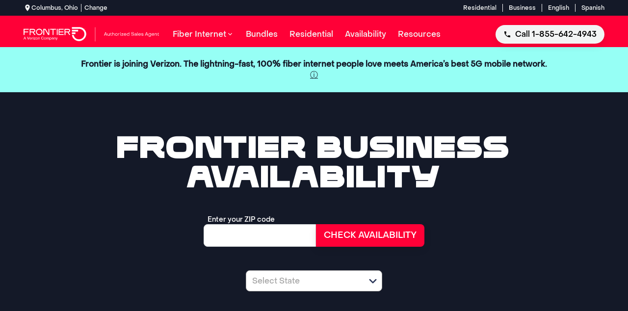

--- FILE ---
content_type: application/javascript; charset=UTF-8
request_url: https://dev.visualwebsiteoptimizer.com/j.php?a=894940&u=https%3A%2F%2Fgo.frontier.com%2Fbusiness%2Favailability&vn=2.1&x=true
body_size: 13495
content:
(function(){function _vwo_err(e){function gE(e,a){return"https://dev.visualwebsiteoptimizer.com/ee.gif?a=894940&s=j.php&_cu="+encodeURIComponent(window.location.href)+"&e="+encodeURIComponent(e&&e.message&&e.message.substring(0,1e3)+"&vn=")+(e&&e.code?"&code="+e.code:"")+(e&&e.type?"&type="+e.type:"")+(e&&e.status?"&status="+e.status:"")+(a||"")}var vwo_e=gE(e);try{typeof navigator.sendBeacon==="function"?navigator.sendBeacon(vwo_e):(new Image).src=vwo_e}catch(err){}}try{var extE=0,prevMode=false;window._VWO_Jphp_StartTime = (window.performance && typeof window.performance.now === 'function' ? window.performance.now() : new Date().getTime());;;(function(){window._VWO=window._VWO||{};var aC=window._vwo_code;if(typeof aC==='undefined'){window._vwo_mt='dupCode';return;}if(window._VWO.sCL){window._vwo_mt='dupCode';window._VWO.sCDD=true;try{if(aC){clearTimeout(window._vwo_settings_timer);var h=document.querySelectorAll('#_vis_opt_path_hides');var x=h[h.length>1?1:0];x&&x.remove();}}catch(e){}return;}window._VWO.sCL=true;;window._vwo_mt="live";var localPreviewObject={};var previewKey="_vis_preview_"+894940;var wL=window.location;;try{localPreviewObject[previewKey]=window.localStorage.getItem(previewKey);JSON.parse(localPreviewObject[previewKey])}catch(e){localPreviewObject[previewKey]=""}try{window._vwo_tm="";var getMode=function(e){var n;if(window.name.indexOf(e)>-1){n=window.name}else{n=wL.search.match("_vwo_m=([^&]*)");n=n&&atob(decodeURIComponent(n[1]))}return n&&JSON.parse(n)};var ccMode=getMode("_vwo_cc");if(window.name.indexOf("_vis_heatmap")>-1||window.name.indexOf("_vis_editor")>-1||ccMode||window.name.indexOf("_vis_preview")>-1){try{if(ccMode){window._vwo_mt=decodeURIComponent(wL.search.match("_vwo_m=([^&]*)")[1])}else if(window.name&&JSON.parse(window.name)){window._vwo_mt=window.name}}catch(e){if(window._vwo_tm)window._vwo_mt=window._vwo_tm}}else if(window._vwo_tm.length){window._vwo_mt=window._vwo_tm}else if(location.href.indexOf("_vis_opt_preview_combination")!==-1&&location.href.indexOf("_vis_test_id")!==-1){window._vwo_mt="sharedPreview"}else if(localPreviewObject[previewKey]){window._vwo_mt=JSON.stringify(localPreviewObject)}if(window._vwo_mt!=="live"){;if(typeof extE!=="undefined"){extE=1}if(!getMode("_vwo_cc")){(function(){var cParam='';try{if(window.VWO&&window.VWO.appliedCampaigns){var campaigns=window.VWO.appliedCampaigns;for(var cId in campaigns){if(campaigns.hasOwnProperty(cId)){var v=campaigns[cId].v;if(cId&&v){cParam='&c='+cId+'-'+v+'-1';break;}}}}}catch(e){}var prevMode=false;_vwo_code.load('https://dev.visualwebsiteoptimizer.com/j.php?mode='+encodeURIComponent(window._vwo_mt)+'&a=894940&f=1&u='+encodeURIComponent(window._vis_opt_url||document.URL)+'&eventArch=true'+'&x=true'+cParam,{sL:window._vwo_code.sL});if(window._vwo_code.sL){prevMode=true;}})();}else{(function(){window._vwo_code&&window._vwo_code.finish();_vwo_ccc={u:"/j.php?a=894940&u=https%3A%2F%2Fgo.frontier.com%2Fbusiness%2Favailability&vn=2.1&x=true"};var s=document.createElement("script");s.src="https://app.vwo.com/visitor-behavior-analysis/dist/codechecker/cc.min.js?r="+Math.random();document.head.appendChild(s)})()}}}catch(e){var vwo_e=new Image;vwo_e.src="https://dev.visualwebsiteoptimizer.com/ee.gif?s=mode_det&e="+encodeURIComponent(e&&e.stack&&e.stack.substring(0,1e3)+"&vn=");aC&&window._vwo_code.finish()}})();
;;window._vwo_cookieDomain="frontier.com";;;;_vwo_surveyAssetsBaseUrl="https://cdn.visualwebsiteoptimizer.com/";;if(prevMode){return}if(window._vwo_mt === "live"){window.VWO=window.VWO||[];window._vwo_acc_id=894940;window.VWO._=window.VWO._||{};;;window.VWO.visUuid="D4E296327C66F1C0F4A0448EF0B93A3CD|7eeccc6b80a632a16fad43928dbddf85";
;_vwo_code.sT=_vwo_code.finished();(function(c,a,e,d,b,z,g,sT){if(window.VWO._&&window.VWO._.isBot)return;const cookiePrefix=window._vwoCc&&window._vwoCc.cookiePrefix||"";const useLocalStorage=sT==="ls";const cookieName=cookiePrefix+"_vwo_uuid_v2";const escapedCookieName=cookieName.replace(/([.*+?^${}()|[\]\\])/g,"\\$1");const cookieDomain=g;function getValue(){if(useLocalStorage){return localStorage.getItem(cookieName)}else{const regex=new RegExp("(^|;\\s*)"+escapedCookieName+"=([^;]*)");const match=e.cookie.match(regex);return match?decodeURIComponent(match[2]):null}}function setValue(value,days){if(useLocalStorage){localStorage.setItem(cookieName,value)}else{e.cookie=cookieName+"="+value+"; expires="+new Date(864e5*days+ +new Date).toGMTString()+"; domain="+cookieDomain+"; path=/"}}let existingValue=null;if(sT){const cookieRegex=new RegExp("(^|;\\s*)"+escapedCookieName+"=([^;]*)");const cookieMatch=e.cookie.match(cookieRegex);const cookieValue=cookieMatch?decodeURIComponent(cookieMatch[2]):null;const lsValue=localStorage.getItem(cookieName);if(useLocalStorage){if(lsValue){existingValue=lsValue;if(cookieValue){e.cookie=cookieName+"=; expires=Thu, 01 Jan 1970 00:00:01 GMT; domain="+cookieDomain+"; path=/"}}else if(cookieValue){localStorage.setItem(cookieName,cookieValue);e.cookie=cookieName+"=; expires=Thu, 01 Jan 1970 00:00:01 GMT; domain="+cookieDomain+"; path=/";existingValue=cookieValue}}else{if(cookieValue){existingValue=cookieValue;if(lsValue){localStorage.removeItem(cookieName)}}else if(lsValue){e.cookie=cookieName+"="+lsValue+"; expires="+new Date(864e5*366+ +new Date).toGMTString()+"; domain="+cookieDomain+"; path=/";localStorage.removeItem(cookieName);existingValue=lsValue}}a=existingValue||a}else{const regex=new RegExp("(^|;\\s*)"+escapedCookieName+"=([^;]*)");const match=e.cookie.match(regex);a=match?decodeURIComponent(match[2]):a}-1==e.cookie.indexOf("_vis_opt_out")&&-1==d.location.href.indexOf("vwo_opt_out=1")&&(window.VWO.visUuid=a),a=a.split("|"),b=new Image,g=window._vis_opt_domain||c||d.location.hostname.replace(/^www\./,""),b.src="https://dev.visualwebsiteoptimizer.com/v.gif?cd="+(window._vis_opt_cookieDays||0)+"&a=894940&d="+encodeURIComponent(d.location.hostname.replace(/^www\./,"") || c)+"&u="+a[0]+"&h="+a[1]+"&t="+z,d.vwo_iehack_queue=[b],setValue(a.join("|"),366)})("frontier.com",window.VWO.visUuid,document,window,0,_vwo_code.sT,"frontier.com","false"||null);
;clearTimeout(window._vwo_settings_timer);window._vwo_settings_timer=null;;;;;var vwoCode=window._vwo_code;if(vwoCode.filterConfig&&vwoCode.filterConfig.filterTime==="balanced"){vwoCode.removeLoaderAndOverlay()}var vwo_CIF=false;var UAP=false;;;var _vwo_style=document.getElementById('_vis_opt_path_hides'),_vwo_css=(vwoCode.hide_element_style?vwoCode.hide_element_style():'{opacity:0 !important;filter:alpha(opacity=0) !important;background:none !important;transition:none !important;}')+':root {--vwo-el-opacity:0 !important;--vwo-el-filter:alpha(opacity=0) !important;--vwo-el-bg:none !important;--vwo-el-ts:none !important;}',_vwo_text="" + _vwo_css;if (_vwo_style) { var e = _vwo_style.classList.contains("_vis_hide_layer") && _vwo_style; if (UAP && !UAP() && vwo_CIF && !vwo_CIF()) { e ? e.parentNode.removeChild(e) : _vwo_style.parentNode.removeChild(_vwo_style) } else { if (e) { var t = _vwo_style = document.createElement("style"), o = document.getElementsByTagName("head")[0], s = document.querySelector("#vwoCode"); t.setAttribute("id", "_vis_opt_path_hides"), s && t.setAttribute("nonce", s.nonce), t.setAttribute("type", "text/css"), o.appendChild(t) } if (_vwo_style.styleSheet) _vwo_style.styleSheet.cssText = _vwo_text; else { var l = document.createTextNode(_vwo_text); _vwo_style.appendChild(l) } e ? e.parentNode.removeChild(e) : _vwo_style.removeChild(_vwo_style.childNodes[0])}};window.VWO.ssMeta = { enabled: 0, noSS: 0 };;;VWO._=VWO._||{};window._vwo_clicks=false;VWO._.allSettings=(function(){return{dataStore:{campaigns:{225:{"ss":null,"type":"VISUAL_AB","version":4,"sections":{"1":{"path":"","globalWidgetSnippetIds":{"1":[],"3":[],"2":[]},"variation_names":{"1":"Control","3":"Var-B---Just-Phone-Number","2":"Var-A---HSI-Button"},"triggers":[],"segment":{"1":1,"3":1,"2":1},"variations":{"1":[],"3":[{"xpath":".content > a:nth-of-type(2)","rtag":"R_894940_225_1_3_0","tag":"C_894940_225_1_3_0"}],"2":[{"xpath":".content","rtag":"R_894940_225_1_2_0","tag":"C_894940_225_1_2_0"}]}}},"id":225,"mt":{"1":"6973309","15":"5727464","13":"6973306","2":"7231759","3":"7231762","4":"7231765","5":"7231768","6":"7231771","7":"7231774","8":"7231777","10":"7231780","11":"7231783","14":"5821604","12":"7231786"},"ep":1753345054000,"multiple_domains":0,"varSegAllowed":false,"triggers":[15186203],"pg_config":["2615829"],"urlRegex":"","stag":0,"cEV":1,"ps":true,"manual":false,"pc_traffic":100,"clickmap":0,"pgre":true,"combs":{"1":0,"3":0.5,"2":0.5},"goals":{"1":{"mca":false,"identifier":"totalOrders","revenueProp":"revenue","type":"REVENUE_TRACKING"},"15":{"identifier":"vwo_bounce","mca":false,"type":"CUSTOM_GOAL"},"13":{"mca":false,"identifier":"totalLeads","revenueProp":"value","type":"REVENUE_TRACKING"},"2":{"mca":false,"identifier":"chatOrders","revenueProp":"revenue","type":"REVENUE_TRACKING"},"3":{"mca":false,"identifier":"chatOrders","revenueProp":"value","type":"REVENUE_TRACKING"},"4":{"mca":false,"identifier":"cartOrders","revenueProp":"revenue","type":"REVENUE_TRACKING"},"5":{"mca":false,"identifier":"cartOrders","revenueProp":"value","type":"REVENUE_TRACKING"},"6":{"mca":false,"identifier":"voiceOrders","revenueProp":"revenue","type":"REVENUE_TRACKING"},"7":{"mca":false,"identifier":"voiceOrders","revenueProp":"value","type":"REVENUE_TRACKING"},"8":{"mca":false,"identifier":"totalOrders","revenueProp":"value","type":"REVENUE_TRACKING"},"10":{"mca":false,"identifier":"chatLeads","revenueProp":"value","type":"REVENUE_TRACKING"},"11":{"mca":false,"identifier":"cartLeads","revenueProp":"value","type":"REVENUE_TRACKING"},"14":{"identifier":"vwo_engagement","mca":false,"type":"CUSTOM_GOAL"},"12":{"mca":false,"identifier":"voiceLeads","revenueProp":"value","type":"REVENUE_TRACKING"}},"name":"FTB_Global_1_Responsive_OOA HSI Link vs. No Link","segment_code":"true","globalCode":[],"ibe":1,"comb_n":{"1":"Control","3":"Var-B---Just-Phone-Number","2":"Var-A---HSI-Button"},"exclude_url":"","metrics":[{"metricId":780787,"type":"m","id":1},{"metricId":784288,"type":"m","id":2},{"metricId":784285,"type":"m","id":3},{"metricId":780799,"type":"m","id":4},{"metricId":780796,"type":"m","id":5},{"metricId":780793,"type":"m","id":6},{"metricId":780790,"type":"m","id":7},{"metricId":780784,"type":"m","id":8},{"metricId":780781,"type":"m","id":10},{"metricId":780778,"type":"m","id":11},{"metricId":780775,"type":"m","id":12},{"metricId":780769,"type":"m","id":13},{"metricId":649172,"type":"m","id":14},{"metricId":641168,"type":"m","id":15}],"status":"RUNNING","muts":{"post":{"refresh":true,"enabled":true}}}, 236:{"ss":null,"type":"VISUAL_AB","version":4,"sections":{"1":{"path":"","globalWidgetSnippetIds":{"1":[],"3":[],"2":[]},"variation_names":{"1":"Control","3":"Var-B---Just-Phone-Number","2":"Var-A---HSI-Button"},"triggers":[],"segment":{"1":1,"3":1,"2":1},"variations":{"1":[],"3":[{"xpath":".content > a:nth-of-type(2)","rtag":"R_894940_236_1_3_0","tag":"C_894940_236_1_3_0"}],"2":[{"xpath":".content","rtag":"R_894940_236_1_2_0","tag":"C_894940_236_1_2_0"}]}}},"id":236,"mt":{"1":"6973309","15":"5727464","13":"6973306","2":"7231759","3":"7231762","4":"7231765","5":"7231768","6":"7231771","7":"7231774","8":"7231777","10":"7231780","11":"7231783","14":"5821604","12":"7231786"},"ep":1757361998000,"multiple_domains":0,"varSegAllowed":false,"triggers":[15186203],"pg_config":["2766878"],"urlRegex":"","stag":0,"cEV":1,"ps":true,"manual":false,"pc_traffic":100,"clickmap":0,"pgre":true,"combs":{"1":0.33303,"3":0.333485,"2":0.333485},"goals":{"1":{"mca":false,"identifier":"totalOrders","revenueProp":"revenue","type":"REVENUE_TRACKING"},"15":{"identifier":"vwo_bounce","mca":false,"type":"CUSTOM_GOAL"},"13":{"mca":false,"identifier":"totalLeads","revenueProp":"value","type":"REVENUE_TRACKING"},"2":{"mca":false,"identifier":"chatOrders","revenueProp":"revenue","type":"REVENUE_TRACKING"},"3":{"mca":false,"identifier":"chatOrders","revenueProp":"value","type":"REVENUE_TRACKING"},"4":{"mca":false,"identifier":"cartOrders","revenueProp":"revenue","type":"REVENUE_TRACKING"},"5":{"mca":false,"identifier":"cartOrders","revenueProp":"value","type":"REVENUE_TRACKING"},"6":{"mca":false,"identifier":"voiceOrders","revenueProp":"revenue","type":"REVENUE_TRACKING"},"7":{"mca":false,"identifier":"voiceOrders","revenueProp":"value","type":"REVENUE_TRACKING"},"8":{"mca":false,"identifier":"totalOrders","revenueProp":"value","type":"REVENUE_TRACKING"},"10":{"mca":false,"identifier":"chatLeads","revenueProp":"value","type":"REVENUE_TRACKING"},"11":{"mca":false,"identifier":"cartLeads","revenueProp":"value","type":"REVENUE_TRACKING"},"14":{"identifier":"vwo_engagement","mca":false,"type":"CUSTOM_GOAL"},"12":{"mca":false,"identifier":"voiceLeads","revenueProp":"value","type":"REVENUE_TRACKING"}},"name":"GCTL_Global_1_Responsive_Internal Unserviceable > HSI","segment_code":"true","globalCode":[],"ibe":1,"comb_n":{"1":"Control","3":"Var-B---Just-Phone-Number","2":"Var-A---HSI-Button"},"exclude_url":"","metrics":[{"metricId":780787,"type":"m","id":1},{"metricId":784288,"type":"m","id":2},{"metricId":784285,"type":"m","id":3},{"metricId":780799,"type":"m","id":4},{"metricId":780796,"type":"m","id":5},{"metricId":780793,"type":"m","id":6},{"metricId":780790,"type":"m","id":7},{"metricId":780784,"type":"m","id":8},{"metricId":780781,"type":"m","id":10},{"metricId":780778,"type":"m","id":11},{"metricId":780775,"type":"m","id":12},{"metricId":780769,"type":"m","id":13},{"metricId":649172,"type":"m","id":14},{"metricId":641168,"type":"m","id":15}],"status":"RUNNING","muts":{"post":{"refresh":true,"enabled":true}}}, 261:{"ss":null,"type":"VISUAL_AB","version":4,"cEV":1,"sV":1,"sections":{"1":{"path":"","globalWidgetSnippetIds":{"1":[],"2":[]},"variation_names":{"1":"Control","2":"Var-A"},"triggers":[],"segment":{"1":1,"2":1},"variations":{"1":[],"2":[{"xpath":"HEAD","rtag":"R_894940_261_1_2_0","tag":"C_894940_261_1_2_0"},{"xpath":".css-p78f8e > a:nth-of-type(2)","rtag":"R_894940_261_1_2_1","dHE":true,"tag":"C_894940_261_1_2_1"}]}}},"mt":{"1":"6973309","15":"19388243","13":"5821604","2":"7231759","3":"7231765","4":"7231771","5":"7231762","6":"7231768","7":"7231774","8":"7231777","9":"7231780","10":"7231783","11":"7231786","14":"5727464","12":"6973306"},"triggers":[15186203],"ep":1760984662000,"multiple_domains":0,"varSegAllowed":false,"pg_config":["2870903"],"id":261,"urlRegex":"","stag":1,"ibe":1,"ps":true,"manual":false,"pc_traffic":100,"clickmap":0,"pgre":true,"combs":{"1":0.01,"2":0.99},"goals":{"1":{"mca":false,"identifier":"totalOrders","revenueProp":"revenue","type":"REVENUE_TRACKING"},"15":{"identifier":null,"type":"CUSTOM_GOAL","mca":false,"url":"._vwo_coal_1756404717101"},"13":{"identifier":"vwo_engagement","mca":false,"type":"CUSTOM_GOAL"},"2":{"mca":false,"identifier":"chatOrders","revenueProp":"revenue","type":"REVENUE_TRACKING"},"3":{"mca":false,"identifier":"cartOrders","revenueProp":"revenue","type":"REVENUE_TRACKING"},"4":{"mca":false,"identifier":"voiceOrders","revenueProp":"revenue","type":"REVENUE_TRACKING"},"5":{"mca":false,"identifier":"chatOrders","revenueProp":"value","type":"REVENUE_TRACKING"},"6":{"mca":false,"identifier":"cartOrders","revenueProp":"value","type":"REVENUE_TRACKING"},"7":{"mca":false,"identifier":"voiceOrders","revenueProp":"value","type":"REVENUE_TRACKING"},"8":{"mca":false,"identifier":"totalOrders","revenueProp":"value","type":"REVENUE_TRACKING"},"9":{"mca":false,"identifier":"chatLeads","revenueProp":"value","type":"REVENUE_TRACKING"},"10":{"mca":false,"identifier":"cartLeads","revenueProp":"value","type":"REVENUE_TRACKING"},"11":{"mca":false,"identifier":"voiceLeads","revenueProp":"value","type":"REVENUE_TRACKING"},"14":{"identifier":"vwo_bounce","mca":false,"type":"CUSTOM_GOAL"},"12":{"mca":false,"identifier":"totalLeads","revenueProp":"value","type":"REVENUE_TRACKING"}},"name":"BSP_Global_4.3_Responsive_Add cart button linking to main brand cart","segment_code":"true","globalCode":{"post":"GL_894940_261_post","pre":"GL_894940_261_pre"},"aMTP":1,"comb_n":{"1":"Control","2":"Var-A"},"exclude_url":"","metrics":[{"metricId":780787,"type":"m","id":1},{"metricId":784288,"type":"m","id":2},{"metricId":780799,"type":"m","id":3},{"metricId":780793,"type":"m","id":4},{"metricId":784285,"type":"m","id":5},{"metricId":780796,"type":"m","id":6},{"metricId":780790,"type":"m","id":7},{"metricId":780784,"type":"m","id":8},{"metricId":780781,"type":"m","id":9},{"metricId":780778,"type":"m","id":10},{"metricId":780775,"type":"m","id":11},{"metricId":780769,"type":"m","id":12},{"metricId":649172,"type":"m","id":13},{"metricId":641168,"type":"m","id":14},{"metricId":0,"type":"g","id":15}],"status":"RUNNING","muts":{"post":{"refresh":true,"enabled":true}}}, 222:{"ss":null,"type":"VISUAL_AB","version":4,"sections":{"1":{"path":"","globalWidgetSnippetIds":{"1":[],"3":[],"2":[]},"variation_names":{"1":"Control","3":"Var-B---Just-Phone-Number","2":"Var-A---HSI-Button"},"triggers":[],"segment":{"1":1,"3":1,"2":1},"variations":{"1":[],"3":[{"xpath":".content > a:nth-of-type(2)","rtag":"R_894940_222_1_3_0","tag":"C_894940_222_1_3_0"}],"2":[{"xpath":".content","rtag":"R_894940_222_1_2_0","tag":"C_894940_222_1_2_0"}]}}},"id":222,"mt":{"1":"6973309","15":"5727464","13":"6973306","2":"7231759","3":"7231762","4":"7231765","5":"7231768","6":"7231771","7":"7231774","8":"7231777","10":"7231780","11":"7231783","14":"5821604","12":"7231786"},"ep":1750281142000,"multiple_domains":0,"varSegAllowed":false,"triggers":[15186203],"pg_config":["2465630"],"urlRegex":"","stag":0,"cEV":1,"ps":true,"manual":false,"pc_traffic":100,"clickmap":0,"pgre":true,"combs":{"1":0,"3":0.5,"2":0.5},"goals":{"1":{"mca":false,"identifier":"totalOrders","revenueProp":"revenue","type":"REVENUE_TRACKING"},"15":{"identifier":"vwo_bounce","mca":false,"type":"CUSTOM_GOAL"},"13":{"mca":false,"identifier":"totalLeads","revenueProp":"value","type":"REVENUE_TRACKING"},"2":{"mca":false,"identifier":"chatOrders","revenueProp":"revenue","type":"REVENUE_TRACKING"},"3":{"mca":false,"identifier":"chatOrders","revenueProp":"value","type":"REVENUE_TRACKING"},"4":{"mca":false,"identifier":"cartOrders","revenueProp":"revenue","type":"REVENUE_TRACKING"},"5":{"mca":false,"identifier":"cartOrders","revenueProp":"value","type":"REVENUE_TRACKING"},"6":{"mca":false,"identifier":"voiceOrders","revenueProp":"revenue","type":"REVENUE_TRACKING"},"7":{"mca":false,"identifier":"voiceOrders","revenueProp":"value","type":"REVENUE_TRACKING"},"8":{"mca":false,"identifier":"totalOrders","revenueProp":"value","type":"REVENUE_TRACKING"},"10":{"mca":false,"identifier":"chatLeads","revenueProp":"value","type":"REVENUE_TRACKING"},"11":{"mca":false,"identifier":"cartLeads","revenueProp":"value","type":"REVENUE_TRACKING"},"14":{"identifier":"vwo_engagement","mca":false,"type":"CUSTOM_GOAL"},"12":{"mca":false,"identifier":"voiceLeads","revenueProp":"value","type":"REVENUE_TRACKING"}},"name":"GFT_Global_1_Responsive_Internal Unserviceable > HSI","segment_code":"true","globalCode":[],"ibe":1,"comb_n":{"1":"Control","3":"Var-B---Just-Phone-Number","2":"Var-A---HSI-Button"},"exclude_url":"","metrics":[{"metricId":780787,"type":"m","id":1},{"metricId":784288,"type":"m","id":2},{"metricId":784285,"type":"m","id":3},{"metricId":780799,"type":"m","id":4},{"metricId":780796,"type":"m","id":5},{"metricId":780793,"type":"m","id":6},{"metricId":780790,"type":"m","id":7},{"metricId":780784,"type":"m","id":8},{"metricId":780781,"type":"m","id":10},{"metricId":780778,"type":"m","id":11},{"metricId":780775,"type":"m","id":12},{"metricId":780769,"type":"m","id":13},{"metricId":649172,"type":"m","id":14},{"metricId":641168,"type":"m","id":15}],"status":"RUNNING","muts":{"post":{"refresh":true,"enabled":true}}}, 237:{"ss":null,"type":"VISUAL_AB","version":4,"sections":{"1":{"path":"","globalWidgetSnippetIds":{"1":[],"3":[],"2":[]},"variation_names":{"1":"Control","3":"Var-B---Just-Phone-Number","2":"Var-A---HSI-Button"},"triggers":[],"segment":{"1":1,"3":1,"2":1},"variations":{"1":[],"3":[{"xpath":".leshen-split-content","rtag":"R_894940_237_1_3_0","tag":"C_894940_237_1_3_0"}],"2":[{"xpath":".split-content__content","rtag":"R_894940_237_1_2_0","iT":true,"tag":"C_894940_237_1_2_0"}]}}},"id":237,"mt":{"1":"6973309","15":"5727464","13":"6973306","2":"7231759","3":"7231762","4":"7231765","5":"7231768","6":"7231771","7":"7231774","8":"7231777","10":"7231780","11":"7231783","14":"5821604","12":"7231786"},"ep":1757362066000,"multiple_domains":0,"varSegAllowed":false,"triggers":[15186203],"pg_config":["2766827"],"urlRegex":"","stag":0,"cEV":1,"ps":true,"manual":false,"pc_traffic":100,"clickmap":0,"pgre":true,"combs":{"1":0.333333,"3":0.333333,"2":0.333333},"goals":{"1":{"mca":false,"identifier":"totalOrders","revenueProp":"revenue","type":"REVENUE_TRACKING"},"15":{"identifier":"vwo_bounce","mca":false,"type":"CUSTOM_GOAL"},"13":{"mca":false,"identifier":"totalLeads","revenueProp":"value","type":"REVENUE_TRACKING"},"2":{"mca":false,"identifier":"chatOrders","revenueProp":"revenue","type":"REVENUE_TRACKING"},"3":{"mca":false,"identifier":"chatOrders","revenueProp":"value","type":"REVENUE_TRACKING"},"4":{"mca":false,"identifier":"cartOrders","revenueProp":"revenue","type":"REVENUE_TRACKING"},"5":{"mca":false,"identifier":"cartOrders","revenueProp":"value","type":"REVENUE_TRACKING"},"6":{"mca":false,"identifier":"voiceOrders","revenueProp":"revenue","type":"REVENUE_TRACKING"},"7":{"mca":false,"identifier":"voiceOrders","revenueProp":"value","type":"REVENUE_TRACKING"},"8":{"mca":false,"identifier":"totalOrders","revenueProp":"value","type":"REVENUE_TRACKING"},"10":{"mca":false,"identifier":"chatLeads","revenueProp":"value","type":"REVENUE_TRACKING"},"11":{"mca":false,"identifier":"cartLeads","revenueProp":"value","type":"REVENUE_TRACKING"},"14":{"identifier":"vwo_engagement","mca":false,"type":"CUSTOM_GOAL"},"12":{"mca":false,"identifier":"voiceLeads","revenueProp":"value","type":"REVENUE_TRACKING"}},"name":"GQF_Global_1_Responsive_Internal Unserviceable > HSI","segment_code":"true","globalCode":{"post":"GL_894940_237_post","pre":"GL_894940_237_pre"},"ibe":1,"comb_n":{"1":"Control","3":"Var-B---Just-Phone-Number","2":"Var-A---HSI-Button"},"exclude_url":"","metrics":[{"metricId":780787,"type":"m","id":1},{"metricId":784288,"type":"m","id":2},{"metricId":784285,"type":"m","id":3},{"metricId":780799,"type":"m","id":4},{"metricId":780796,"type":"m","id":5},{"metricId":780793,"type":"m","id":6},{"metricId":780790,"type":"m","id":7},{"metricId":780784,"type":"m","id":8},{"metricId":780781,"type":"m","id":10},{"metricId":780778,"type":"m","id":11},{"metricId":780775,"type":"m","id":12},{"metricId":780769,"type":"m","id":13},{"metricId":649172,"type":"m","id":14},{"metricId":641168,"type":"m","id":15}],"status":"RUNNING","muts":{"post":{"refresh":true,"enabled":true}}}, 235:{"ss":null,"type":"VISUAL_AB","version":4,"sections":{"1":{"path":"","globalWidgetSnippetIds":{"1":[],"3":[],"2":[]},"variation_names":{"1":"Control","3":"Var-B---Just-Phone-Number","2":"Var-A---HSI-Button"},"triggers":[],"segment":{"1":1,"3":1,"2":1},"variations":{"1":[],"3":[{"xpath":".content > a:nth-of-type(2)","rtag":"R_894940_235_1_3_0","tag":"C_894940_235_1_3_0"},{"xpath":".content-split > a:nth-of-type(1)","rtag":"R_894940_235_1_3_1","tag":"C_894940_235_1_3_1"}],"2":[{"xpath":".content-split","rtag":"R_894940_235_1_2_0","tag":"C_894940_235_1_2_0"}]}}},"id":235,"mt":{"1":"6973309","15":"5727464","13":"6973306","2":"7231759","3":"7231762","4":"7231765","5":"7231768","6":"7231771","7":"7231774","8":"7231777","10":"7231780","11":"7231783","14":"5821604","12":"7231786"},"ep":1757361907000,"multiple_domains":0,"varSegAllowed":false,"triggers":[15186203],"pg_config":["2745084"],"urlRegex":"","stag":0,"cEV":1,"ps":true,"manual":false,"pc_traffic":100,"clickmap":0,"pgre":true,"combs":{"1":0.33303,"3":0.333485,"2":0.333485},"goals":{"1":{"mca":false,"identifier":"totalOrders","revenueProp":"revenue","type":"REVENUE_TRACKING"},"15":{"identifier":"vwo_bounce","mca":false,"type":"CUSTOM_GOAL"},"13":{"mca":false,"identifier":"totalLeads","revenueProp":"value","type":"REVENUE_TRACKING"},"2":{"mca":false,"identifier":"chatOrders","revenueProp":"revenue","type":"REVENUE_TRACKING"},"3":{"mca":false,"identifier":"chatOrders","revenueProp":"value","type":"REVENUE_TRACKING"},"4":{"mca":false,"identifier":"cartOrders","revenueProp":"revenue","type":"REVENUE_TRACKING"},"5":{"mca":false,"identifier":"cartOrders","revenueProp":"value","type":"REVENUE_TRACKING"},"6":{"mca":false,"identifier":"voiceOrders","revenueProp":"revenue","type":"REVENUE_TRACKING"},"7":{"mca":false,"identifier":"voiceOrders","revenueProp":"value","type":"REVENUE_TRACKING"},"8":{"mca":false,"identifier":"totalOrders","revenueProp":"value","type":"REVENUE_TRACKING"},"10":{"mca":false,"identifier":"chatLeads","revenueProp":"value","type":"REVENUE_TRACKING"},"11":{"mca":false,"identifier":"cartLeads","revenueProp":"value","type":"REVENUE_TRACKING"},"14":{"identifier":"vwo_engagement","mca":false,"type":"CUSTOM_GOAL"},"12":{"mca":false,"identifier":"voiceLeads","revenueProp":"value","type":"REVENUE_TRACKING"}},"name":"CTLQ_Global_1_Responsive_Internal Unserviceable > HSI","segment_code":"true","globalCode":[],"ibe":1,"comb_n":{"1":"Control","3":"Var-B---Just-Phone-Number","2":"Var-A---HSI-Button"},"exclude_url":"","metrics":[{"metricId":780787,"type":"m","id":1},{"metricId":784288,"type":"m","id":2},{"metricId":784285,"type":"m","id":3},{"metricId":780799,"type":"m","id":4},{"metricId":780796,"type":"m","id":5},{"metricId":780793,"type":"m","id":6},{"metricId":780790,"type":"m","id":7},{"metricId":780784,"type":"m","id":8},{"metricId":780781,"type":"m","id":10},{"metricId":780778,"type":"m","id":11},{"metricId":780775,"type":"m","id":12},{"metricId":780769,"type":"m","id":13},{"metricId":649172,"type":"m","id":14},{"metricId":641168,"type":"m","id":15}],"status":"RUNNING","muts":{"post":{"refresh":true,"enabled":true}}}, 232:{"ss":null,"type":"VISUAL_AB","version":4,"sections":{"1":{"path":"","globalWidgetSnippetIds":{"1":[],"3":[],"2":[]},"variation_names":{"1":"Control","3":"Var-B---Just-Phone-Number","2":"Var-A---HSI-Button"},"triggers":[],"segment":{"1":1,"3":1,"2":1},"variations":{"1":[],"3":[{"xpath":".content > a:nth-of-type(2)","rtag":"R_894940_232_1_3_0","tag":"C_894940_232_1_3_0"},{"xpath":".css-p78f8e > p:nth-of-type(4)","rtag":"R_894940_232_1_3_1","tag":"C_894940_232_1_3_1"},{"xpath":".leshen-typography-h4","rtag":"R_894940_232_1_3_2","tag":"C_894940_232_1_3_2"}],"2":[{"xpath":".css-p78f8e","rtag":"R_894940_232_1_2_0","iT":true,"tag":"C_894940_232_1_2_0"}]}}},"id":232,"mt":{"1":"6973309","15":"5727464","13":"6973306","2":"7231759","3":"7231762","4":"7231765","5":"7231768","6":"7231771","7":"7231774","8":"7231777","10":"7231780","11":"7231783","14":"5821604","12":"7231786"},"ep":1756589802000,"multiple_domains":0,"varSegAllowed":false,"triggers":[15186203],"pg_config":["2766968"],"urlRegex":"","stag":0,"cEV":1,"ps":true,"manual":false,"pc_traffic":100,"clickmap":0,"pgre":true,"combs":{"1":0.33303,"3":0.333485,"2":0.333485},"goals":{"1":{"mca":false,"identifier":"totalOrders","revenueProp":"revenue","type":"REVENUE_TRACKING"},"15":{"identifier":"vwo_bounce","mca":false,"type":"CUSTOM_GOAL"},"13":{"mca":false,"identifier":"totalLeads","revenueProp":"value","type":"REVENUE_TRACKING"},"2":{"mca":false,"identifier":"chatOrders","revenueProp":"revenue","type":"REVENUE_TRACKING"},"3":{"mca":false,"identifier":"chatOrders","revenueProp":"value","type":"REVENUE_TRACKING"},"4":{"mca":false,"identifier":"cartOrders","revenueProp":"revenue","type":"REVENUE_TRACKING"},"5":{"mca":false,"identifier":"cartOrders","revenueProp":"value","type":"REVENUE_TRACKING"},"6":{"mca":false,"identifier":"voiceOrders","revenueProp":"revenue","type":"REVENUE_TRACKING"},"7":{"mca":false,"identifier":"voiceOrders","revenueProp":"value","type":"REVENUE_TRACKING"},"8":{"mca":false,"identifier":"totalOrders","revenueProp":"value","type":"REVENUE_TRACKING"},"10":{"mca":false,"identifier":"chatLeads","revenueProp":"value","type":"REVENUE_TRACKING"},"11":{"mca":false,"identifier":"cartLeads","revenueProp":"value","type":"REVENUE_TRACKING"},"14":{"identifier":"vwo_engagement","mca":false,"type":"CUSTOM_GOAL"},"12":{"mca":false,"identifier":"voiceLeads","revenueProp":"value","type":"REVENUE_TRACKING"}},"name":"ATS_Global_1_Responsive_Internal Unserviceable > HSI","segment_code":"true","globalCode":{"post":"GL_894940_232_post","pre":"GL_894940_232_pre"},"ibe":1,"comb_n":{"1":"Control","3":"Var-B---Just-Phone-Number","2":"Var-A---HSI-Button"},"exclude_url":"","metrics":[{"metricId":780787,"type":"m","id":1},{"metricId":784288,"type":"m","id":2},{"metricId":784285,"type":"m","id":3},{"metricId":780799,"type":"m","id":4},{"metricId":780796,"type":"m","id":5},{"metricId":780793,"type":"m","id":6},{"metricId":780790,"type":"m","id":7},{"metricId":780784,"type":"m","id":8},{"metricId":780781,"type":"m","id":10},{"metricId":780778,"type":"m","id":11},{"metricId":780775,"type":"m","id":12},{"metricId":780769,"type":"m","id":13},{"metricId":649172,"type":"m","id":14},{"metricId":641168,"type":"m","id":15}],"status":"RUNNING","muts":{"post":{"refresh":true,"enabled":true}}}},changeSets:{},plugins:{"GEO":{"vn":"geoip2","cc":"US","cn":"United States","conC":"NA","rn":"Ohio","cEU":"","c":"Columbus","r":"OH"},"PIICONFIG":false,"UA":{"ps":"desktop:false:Mac OS X:10.15.7:ClaudeBot:1:Spider","os":"MacOS","dt":"spider","br":"Other","de":"Other"},"IP":"18.225.72.113","DACDNCONFIG":{"DT":{"DELAYAFTERTRIGGER":1000,"DEVICE":"mobile","TC":"function(){ return _vwo_t.cm('eO','js',VWO._.dtc.ctId); };","SEGMENTCODE":"function(){ return _vwo_s().f_e(_vwo_s().dt(),'mobile') };"},"CINSTJS":false,"CKLV":false,"CRECJS":false,"eNC":false,"IAF":false,"SST":false,"DONT_IOS":false,"CJ":false,"RDBG":false,"DNDOFST":1000,"jsConfig":{"ivocpa":false,"se":1,"vqe":false,"ge":1,"ele":1,"earc":1,"m360":1,"ast":1},"SCC":"{\"cache\":0}","UCP":false,"DLRE":false,"aSM":false,"SD":false,"debugEvt":false,"SPA":true,"BSECJ":false,"CSHS":false,"SPAR":false,"AST":true,"PRTHD":false,"FB":false},"LIBINFO":{"HEATMAP_HELPER":{"HASH":"c5d6deded200bc44b99989eeb81688a4br"},"OPA":{"HASH":"47280cdd59145596dbd65a7c3edabdc2br","PATH":"\/4.0"},"SURVEY":{"HASH":"26c3d4886040fa9c2a9d64ea634f2facbr"},"TRACK":{"LIB_SUFFIX":"","HASH":"13868f8d526ad3d74df131c9d3ab264bbr"},"WORKER":{"HASH":"70faafffa0475802f5ee03ca5ff74179br"},"SURVEY_HTML":{"HASH":"9e434dd4255da1c47c8475dbe2dcce30br"},"SURVEY_DEBUG_EVENTS":{"HASH":"070e0146fac2addb72df1f8a77c73552br"},"DEBUGGER_UI":{"HASH":"ac2f1194867fde41993ef74a1081ed6bbr"},"EVAD":{"LIB_SUFFIX":"","HASH":""}},"ACCTZ":"America\/Boise"},vwoData:{"gC":null,"pR":[]},crossDomain:{},integrations:{},events:{"testOfflineConversionExample":{},"offlineconversion":{},"vwo_sessionSync":{},"vwo_screenViewed":{},"vwo_log":{},"vwo_sdkDebug":{},"vwo_surveyQuestionSubmitted":{},"vwo_surveyCompleted":{},"vwo_timer":{"nS":["timeSpent"]},"vwo_dom_scroll":{"nS":["pxBottom","bottom","top","pxTop"]},"vwo_pageView":{},"vwo_goalVisit":{"nS":["expId"]},"vwo_dom_hover":{},"vwo_sdkUsageStats":{},"vwo_fmeSdkInit":{},"vwo_performance":{},"vwo_repeatedHovered":{},"vwo_repeatedScrolled":{},"vwo_tabOut":{},"vwo_mouseout":{},"vwo_selection":{},"vwo_copy":{},"vwo_quickBack":{},"vwo_pageRefreshed":{},"vwo_cursorThrashed":{},"vwo_recommendation_block_shown":{},"vwo_errorOnPage":{},"vwo_surveyAttempted":{},"vwo_surveyExtraData":{},"vwo_surveyQuestionDisplayed":{},"vwo_surveyQuestionAttempted":{},"vwo_surveyClosed":{},"vwo_pageUnload":{},"vwo_orientationChanged":{},"vwo_appTerminated":{},"vwo_appComesInForeground":{},"vwo_appGoesInBackground":{},"vwo_appLaunched":{},"vwo_networkChanged":{},"vwo_autoCapture":{},"vwo_zoom":{},"vwo_longPress":{},"vwo_fling":{},"vwo_scroll":{},"vwo_doubleTap":{},"vwo_singleTap":{},"vwo_appNotResponding":{},"vwo_appCrashed":{},"vwo_page_session_count":{},"vwo_rC":{},"vwo_vA":{},"vwo_survey_surveyCompleted":{},"vwo_survey_submit":{},"vwo_survey_reachedThankyou":{},"vwo_survey_questionShown":{},"vwo_survey_questionAttempted":{},"vwo_survey_display":{},"vwo_survey_complete":{},"vwo_survey_close":{},"vwo_survey_attempt":{},"vwo_customConversion":{},"vwo_revenue":{},"vwo_customTrigger":{},"vwo_leaveIntent":{},"vwo_conversion":{},"vwo_variationShown":{},"vwo_debugLogs":{},"vwo_dom_click":{"nS":["target.innerText","target"]},"vwo_trackGoalVisited":{},"vwo_newSessionCreated":{},"vwo_syncVisitorProp":{},"vwo_tabIn":{},"vwo_dom_submit":{},"vwo_analyzeForm":{},"vwo_analyzeHeatmap":{},"vwo_analyzeRecording":{},"voiceOrders":{},"chatOrders":{},"cartOrders":{},"vwo_surveyDisplayed":{},"totalOrders":{},"chatLeads":{},"cartLeads":{},"voiceLeads":{},"totalLeads":{}},visitorProps:{"vwo_email":{},"vwo_domain":{}},uuid:"D4E296327C66F1C0F4A0448EF0B93A3CD",syV:{},syE:{},cSE:{},CIF:false,syncEvent:"sessionCreated",syncAttr:"sessionCreated"},sCIds:{},oCids:["225","236","261","222","237","235","232"],triggers:{"6973309":{"cnds":[{"id":1000,"event":"totalOrders","filters":[]}],"dslv":2},"7231759":{"cnds":[{"id":1000,"event":"chatOrders","filters":[]}],"dslv":2},"7231762":{"cnds":[{"id":1000,"event":"chatOrders","filters":[]}],"dslv":2},"7231765":{"cnds":[{"id":1000,"event":"cartOrders","filters":[]}],"dslv":2},"7231768":{"cnds":[{"id":1000,"event":"cartOrders","filters":[]}],"dslv":2},"7231771":{"cnds":[{"id":1000,"event":"voiceOrders","filters":[]}],"dslv":2},"7231774":{"cnds":[{"id":1000,"event":"voiceOrders","filters":[]}],"dslv":2},"7231777":{"cnds":[{"id":1000,"event":"totalOrders","filters":[]}],"dslv":2},"7231780":{"cnds":[{"id":1000,"event":"chatLeads","filters":[]}],"dslv":2},"7231783":{"cnds":[{"id":1000,"event":"cartLeads","filters":[]}],"dslv":2},"7231786":{"cnds":[{"id":1000,"event":"voiceLeads","filters":[]}],"dslv":2},"6973306":{"cnds":[{"id":1000,"event":"totalLeads","filters":[]}],"dslv":2},"5821604":{"cnds":["o",{"id":1000,"event":"vwo_dom_click","filters":[["event.userEngagement","eq",true]]},{"id":1001,"event":"vwo_dom_submit","filters":[["event.userEngagement","eq",true]]}],"dslv":2},"5727464":{"cnds":[{"id":1000,"event":"vwo_pageView","filters":[]}],"dslv":2},"2":{"cnds":[{"event":"vwo_variationShown","id":100}]},"5":{"cnds":[{"event":"vwo_postInit","id":101}]},"15186203":{"cnds":["a",{"event":"vwo_mutationObserved","id":2},{"event":"vwo_notRedirecting","id":4,"filters":[]},{"event":"vwo_visibilityTriggered","id":5,"filters":[]},{"id":1000,"event":"vwo_pageView","filters":[]},{"id":1002,"event":"vwo_pageView","filters":[]}],"dslv":2},"8":{"cnds":[{"event":"vwo_pageView","id":102}]},"19388243":{"cnds":[{"id":1000,"event":"vwo_dom_click","filters":[["event.target","sel","._vwo_coal_1756404717101"]]}],"dslv":2},"11":{"cnds":[{"event":"vwo_dynDataFetched","id":105,"filters":[["event.state","eq",1]]}]},"75":{"cnds":[{"event":"vwo_urlChange","id":99}]},"9":{"cnds":[{"event":"vwo_groupCampTriggered","id":105}]}},preTriggers:{},tags:{GL_894940_237_post:{ fn:function(VWO_CURRENT_CAMPAIGN, VWO_CURRENT_VARIATION,nonce = ""){}}, GL_894940_232_pre:{ fn:function(VWO_CURRENT_CAMPAIGN, VWO_CURRENT_VARIATION,nonce = ""){try{
;(function(){try{var findReactInternalInstanceKey=function(element){return Object.keys(element).find(function(n){return n.startsWith("__reactInternalInstance$")||n.startsWith("__reactFiber$")})},getFiberNode=function(DOMNode,reactInternalsKey){if(DOMNode&&reactInternalsKey)return DOMNode[reactInternalsKey]},updateFiberNode=function(node,fiber,reactInternalsKey){var nodeName=(nodeName=node.nodeName)&&nodeName.toLowerCase();fiber.stateNode=node,fiber.child=null,fiber.tag=node.nodeType===Node.ELEMENT_NODE?5:6,fiber.type&&(fiber.type=fiber.elementType="vwo-"+nodeName),fiber.alternate&&(fiber.alternate.stateNode=node),node[reactInternalsKey]=fiber},updatePropsNode=function(option,el){function vwoAttrTimeout(){var key=Object.keys(el).find(function(n){return n.startsWith("__reactProps$")})||"",endTime=Date.now();if(key&&el[key])switch(option.name){case"href":el[key].href=option.value;break;case"onClick":el[key].onClick&&delete el[key].onClick;break;case"onChange":el[key].onChange&&el[key].onChange({target:el})}key||3e3<endTime-startTime||setTimeout(vwoAttrTimeout,1)}var startTime=Date.now();vwoAttrTimeout()};window.originalReplaceWith||(window.originalReplaceWith=vwo_$.fn.replaceWith),vwo_$.fn.replaceWith2&&!window.originalReplaceWithBeforeReact?window.originalReplaceWithBeforeReact=vwo_$.fn.replaceWith2:vwo_$.fn.replaceWith&&!window.originalReplaceWithBeforeReact&&(window.originalReplaceWithBeforeReact=vwo_$.fn.replaceWith),vwo_$.fn.replaceWith=vwo_$.fn.replaceWith2=function(i){var isInputANode,reactInternalsKey;return this.length?(isInputANode=!1,"object"==typeof i?isInputANode=!0:i=i.trim(),(reactInternalsKey=findReactInternalInstanceKey(this[0]))?i?this.each(function(t,e){var fiber=getFiberNode(e,reactInternalsKey),node=document.createElement("div");node.innerHTML=isInputANode?i.nodeType===Node.TEXT_NODE?i.textContent:i.outerHTML:i,fiber&&updateFiberNode(node.firstChild,fiber,reactInternalsKey),node.firstChild&&(node.firstChild.__vwoControlOuterHTML=e.__vwoControlOuterHTML||e.outerHTML,node.firstChild.__vwoExpInnerHTML=node.firstChild.innerHTML),e.parentNode&&e.parentNode.replaceChild(node.firstChild,e)}):this:originalReplaceWithBeforeReact.apply(this,[].slice.call(arguments))):this},vwo_$.fn.html&&!window.originalHtmlBeforeReact&&(window.originalHtmlBeforeReact=vwo_$.fn.html),vwo_$.fn.html=function(n){if(!this.length)return this;this.each(function(t,e){e.hasOwnProperty("__vwoControlInnerHTML")||(e.__vwoControlInnerHTML=e.innerHTML.replaceAll(/(?=<!--)([\s\S]*?)-->/gm,""),e.__vwoExpInnerHTML=n)});var node,reactInternalsKey=findReactInternalInstanceKey(this[0]);return reactInternalsKey&&n&&((node=document.createElement("div")).innerHTML=n),void 0===n?this[0]&&this[0].innerHTML:this.each(function(t,e){var isFirstChildReferred=!1,fiber=(reactInternalsKey&&node&&(isFirstChildReferred=1===e.childNodes.length&&1===node.childNodes.length),getFiberNode(isFirstChildReferred?e.firstChild:e,reactInternalsKey));e.innerHTML=n,fiber&&e&&updateFiberNode(isFirstChildReferred?e.firstChild:e,fiber,reactInternalsKey)})},vwo_$.fn.vwoReplaceWith=function(){if(this.length){var content=this[0].outerHTML;if(content)return vwo_$(this).replaceWith(content)}return this},vwo_$.fn.vwoAttr&&!window.originalVwoAttrBeforeReact&&(window.originalVwoAttrBeforeReact=vwo_$.fn.vwoAttr),vwo_$.fn.vwoAttr=function(){var newHref_1;return this.length&&1===arguments.length&&arguments[0].href&&(newHref_1=arguments[0].href,this.each(function(i,el){updatePropsNode({name:"onClick"},el),updatePropsNode({name:"href",value:newHref_1},el)})),originalVwoAttrBeforeReact.apply(this,[].slice.call(arguments))}}catch(e){console.info(e)}})();(function(){try{var getFiberNode=function(DOMNode,reactInternalsKey){if(DOMNode&&reactInternalsKey)return DOMNode[reactInternalsKey]};window.originalBeforeReact||(window.originalBeforeReact=vwo_$.fn.before),vwo_$.fn.before=function(i){try{if(!this.length)return this;var isInputANode=!1,reactInternalsKey=("object"==typeof i&&(isInputANode=!0),element=this[0],Object.keys(element).find(function(n){return n.startsWith("__reactInternalInstance$")||n.startsWith("__reactFiber$")}));if(reactInternalsKey){if(!i)return this;var nodeToBeInserted_1=i[0]||i;if(!nodeToBeInserted_1)return this;this.each(function(t,e){var _c,element,fiber=getFiberNode(e,reactInternalsKey);document.createElement("div");fiber&&isInputANode&&(fiber=(null==(fiber=getFiberNode(e,reactInternalsKey))?void 0:fiber.return)!==getFiberNode(e.parentNode,reactInternalsKey)||!(null!=(fiber=getFiberNode(e.parentNode,reactInternalsKey))&&fiber.stateNode),_c=(null==(_c=getFiberNode(nodeToBeInserted_1,reactInternalsKey))?void 0:_c.return)!==getFiberNode(nodeToBeInserted_1.parentNode,reactInternalsKey)||!(null!=(_c=getFiberNode(nodeToBeInserted_1.parentNode,reactInternalsKey))&&_c.stateNode),!!(element=e)&&Object.keys(element).some(function(n){return n.startsWith("__reactInternalInstance$")})&&(fiber||_c)||(nodeToBeInserted_1.previousElementSibling&&null!=(element=getFiberNode(nodeToBeInserted_1.previousElementSibling,reactInternalsKey))&&element.sibling&&(getFiberNode(nodeToBeInserted_1.previousElementSibling,reactInternalsKey).sibling=getFiberNode(nodeToBeInserted_1.nextElementSibling,reactInternalsKey)),(null==(fiber=nodeToBeInserted_1.parentNode)?void 0:fiber.firstChild)===nodeToBeInserted_1&&nodeToBeInserted_1.nextElementSibling&&null!=(_c=getFiberNode(nodeToBeInserted_1.parentNode,reactInternalsKey))&&_c.child&&(getFiberNode(nodeToBeInserted_1.parentNode,reactInternalsKey).child=getFiberNode(nodeToBeInserted_1.nextElementSibling,reactInternalsKey)),e.previousElementSibling&&null!=(element=getFiberNode(e.previousElementSibling,reactInternalsKey))&&element.sibling&&(getFiberNode(e.previousElementSibling,reactInternalsKey).sibling=getFiberNode(nodeToBeInserted_1,reactInternalsKey)),nodeToBeInserted_1&&null!=(fiber=getFiberNode(nodeToBeInserted_1,reactInternalsKey))&&fiber.sibling&&(getFiberNode(nodeToBeInserted_1,reactInternalsKey).sibling=getFiberNode(e,reactInternalsKey)),nodeToBeInserted_1&&null!=(_c=getFiberNode(nodeToBeInserted_1,reactInternalsKey))&&_c.return&&(getFiberNode(nodeToBeInserted_1,reactInternalsKey).return=getFiberNode(e.parentNode,reactInternalsKey)),e.parentNode.firstChild===e&&null!=(element=getFiberNode(e.parentNode,reactInternalsKey))&&element.child&&(getFiberNode(e.parentNode,reactInternalsKey).child=getFiberNode(nodeToBeInserted_1,reactInternalsKey)),nodeToBeInserted_1.previousElementSibling&&null!=(_c=null==(fiber=getFiberNode(nodeToBeInserted_1.previousElementSibling,reactInternalsKey))?void 0:fiber.alternate)&&_c.sibling&&(getFiberNode(nodeToBeInserted_1.previousElementSibling,reactInternalsKey).alternate.sibling=null==(element=getFiberNode(nodeToBeInserted_1.nextElementSibling,reactInternalsKey))?void 0:element.alternate),(null==(fiber=nodeToBeInserted_1.parentNode)?void 0:fiber.firstChild)===nodeToBeInserted_1&&nodeToBeInserted_1.nextElementSibling&&null!=(element=null==(_c=getFiberNode(nodeToBeInserted_1.parentNode,reactInternalsKey))?void 0:_c.alternate)&&element.child&&(getFiberNode(nodeToBeInserted_1.parentNode,reactInternalsKey).alternate.child=null==(fiber=getFiberNode(nodeToBeInserted_1.nextElementSibling,reactInternalsKey))?void 0:fiber.alternate),e.previousElementSibling&&null!=(element=null==(_c=getFiberNode(e.previousElementSibling,reactInternalsKey))?void 0:_c.alternate)&&element.sibling&&(getFiberNode(e.previousElementSibling,reactInternalsKey).alternate.sibling=null==(fiber=getFiberNode(nodeToBeInserted_1,reactInternalsKey))?void 0:fiber.alternate),nodeToBeInserted_1&&null!=(element=null==(_c=getFiberNode(nodeToBeInserted_1,reactInternalsKey))?void 0:_c.alternate)&&element.sibling&&(getFiberNode(nodeToBeInserted_1,reactInternalsKey).alternate.sibling=null==(fiber=getFiberNode(e,reactInternalsKey))?void 0:fiber.alternate),nodeToBeInserted_1&&null!=(element=null==(_c=getFiberNode(nodeToBeInserted_1,reactInternalsKey))?void 0:_c.alternate)&&element.return&&(getFiberNode(nodeToBeInserted_1,reactInternalsKey).alternate.return=null==(fiber=getFiberNode(e.parentNode,reactInternalsKey))?void 0:fiber.alternate),e.parentNode.firstChild===e&&null!=(element=null==(_c=getFiberNode(e.parentNode,reactInternalsKey))?void 0:_c.alternate)&&element.child&&(getFiberNode(e.parentNode,reactInternalsKey).alternate.child=null==(fiber=getFiberNode(nodeToBeInserted_1,reactInternalsKey))?void 0:fiber.alternate)))})}}catch(e){}var element;return originalBeforeReact.apply(this,[].slice.call(arguments))}}catch(e){console.info(e)}})();
}catch(e){}}}, GL_894940_232_post:{ fn:function(VWO_CURRENT_CAMPAIGN, VWO_CURRENT_VARIATION,nonce = ""){}}, GL_894940_237_pre:{ fn:function(VWO_CURRENT_CAMPAIGN, VWO_CURRENT_VARIATION,nonce = ""){try{
;(function(){try{var findReactInternalInstanceKey=function(element){return Object.keys(element).find(function(n){return n.startsWith("__reactInternalInstance$")||n.startsWith("__reactFiber$")})},getFiberNode=function(DOMNode,reactInternalsKey){if(DOMNode&&reactInternalsKey)return DOMNode[reactInternalsKey]},updateFiberNode=function(node,fiber,reactInternalsKey){var nodeName=(nodeName=node.nodeName)&&nodeName.toLowerCase();fiber.stateNode=node,fiber.child=null,fiber.tag=node.nodeType===Node.ELEMENT_NODE?5:6,fiber.type&&(fiber.type=fiber.elementType="vwo-"+nodeName),fiber.alternate&&(fiber.alternate.stateNode=node),node[reactInternalsKey]=fiber},updatePropsNode=function(option,el){function vwoAttrTimeout(){var key=Object.keys(el).find(function(n){return n.startsWith("__reactProps$")})||"",endTime=Date.now();if(key&&el[key])switch(option.name){case"href":el[key].href=option.value;break;case"onClick":el[key].onClick&&delete el[key].onClick;break;case"onChange":el[key].onChange&&el[key].onChange({target:el})}key||3e3<endTime-startTime||setTimeout(vwoAttrTimeout,1)}var startTime=Date.now();vwoAttrTimeout()};window.originalReplaceWith||(window.originalReplaceWith=vwo_$.fn.replaceWith),vwo_$.fn.replaceWith2&&!window.originalReplaceWithBeforeReact?window.originalReplaceWithBeforeReact=vwo_$.fn.replaceWith2:vwo_$.fn.replaceWith&&!window.originalReplaceWithBeforeReact&&(window.originalReplaceWithBeforeReact=vwo_$.fn.replaceWith),vwo_$.fn.replaceWith=vwo_$.fn.replaceWith2=function(i){var isInputANode,reactInternalsKey;return this.length?(isInputANode=!1,"object"==typeof i?isInputANode=!0:i=i.trim(),(reactInternalsKey=findReactInternalInstanceKey(this[0]))?i?this.each(function(t,e){var fiber=getFiberNode(e,reactInternalsKey),node=document.createElement("div");node.innerHTML=isInputANode?i.nodeType===Node.TEXT_NODE?i.textContent:i.outerHTML:i,fiber&&updateFiberNode(node.firstChild,fiber,reactInternalsKey),node.firstChild&&(node.firstChild.__vwoControlOuterHTML=e.__vwoControlOuterHTML||e.outerHTML,node.firstChild.__vwoExpInnerHTML=node.firstChild.innerHTML),e.parentNode&&e.parentNode.replaceChild(node.firstChild,e)}):this:originalReplaceWithBeforeReact.apply(this,[].slice.call(arguments))):this},vwo_$.fn.html&&!window.originalHtmlBeforeReact&&(window.originalHtmlBeforeReact=vwo_$.fn.html),vwo_$.fn.html=function(n){if(!this.length)return this;this.each(function(t,e){e.hasOwnProperty("__vwoControlInnerHTML")||(e.__vwoControlInnerHTML=e.innerHTML.replaceAll(/(?=<!--)([\s\S]*?)-->/gm,""),e.__vwoExpInnerHTML=n)});var node,reactInternalsKey=findReactInternalInstanceKey(this[0]);return reactInternalsKey&&n&&((node=document.createElement("div")).innerHTML=n),void 0===n?this[0]&&this[0].innerHTML:this.each(function(t,e){var isFirstChildReferred=!1,fiber=(reactInternalsKey&&node&&(isFirstChildReferred=1===e.childNodes.length&&1===node.childNodes.length),getFiberNode(isFirstChildReferred?e.firstChild:e,reactInternalsKey));e.innerHTML=n,fiber&&e&&updateFiberNode(isFirstChildReferred?e.firstChild:e,fiber,reactInternalsKey)})},vwo_$.fn.vwoReplaceWith=function(){if(this.length){var content=this[0].outerHTML;if(content)return vwo_$(this).replaceWith(content)}return this},vwo_$.fn.vwoAttr&&!window.originalVwoAttrBeforeReact&&(window.originalVwoAttrBeforeReact=vwo_$.fn.vwoAttr),vwo_$.fn.vwoAttr=function(){var newHref_1;return this.length&&1===arguments.length&&arguments[0].href&&(newHref_1=arguments[0].href,this.each(function(i,el){updatePropsNode({name:"onClick"},el),updatePropsNode({name:"href",value:newHref_1},el)})),originalVwoAttrBeforeReact.apply(this,[].slice.call(arguments))}}catch(e){console.info(e)}})();(function(){try{var getFiberNode=function(DOMNode,reactInternalsKey){if(DOMNode&&reactInternalsKey)return DOMNode[reactInternalsKey]};window.originalBeforeReact||(window.originalBeforeReact=vwo_$.fn.before),vwo_$.fn.before=function(i){try{if(!this.length)return this;var isInputANode=!1,reactInternalsKey=("object"==typeof i&&(isInputANode=!0),element=this[0],Object.keys(element).find(function(n){return n.startsWith("__reactInternalInstance$")||n.startsWith("__reactFiber$")}));if(reactInternalsKey){if(!i)return this;var nodeToBeInserted_1=i[0]||i;if(!nodeToBeInserted_1)return this;this.each(function(t,e){var _c,element,fiber=getFiberNode(e,reactInternalsKey);document.createElement("div");fiber&&isInputANode&&(fiber=(null==(fiber=getFiberNode(e,reactInternalsKey))?void 0:fiber.return)!==getFiberNode(e.parentNode,reactInternalsKey)||!(null!=(fiber=getFiberNode(e.parentNode,reactInternalsKey))&&fiber.stateNode),_c=(null==(_c=getFiberNode(nodeToBeInserted_1,reactInternalsKey))?void 0:_c.return)!==getFiberNode(nodeToBeInserted_1.parentNode,reactInternalsKey)||!(null!=(_c=getFiberNode(nodeToBeInserted_1.parentNode,reactInternalsKey))&&_c.stateNode),!!(element=e)&&Object.keys(element).some(function(n){return n.startsWith("__reactInternalInstance$")})&&(fiber||_c)||(nodeToBeInserted_1.previousElementSibling&&null!=(element=getFiberNode(nodeToBeInserted_1.previousElementSibling,reactInternalsKey))&&element.sibling&&(getFiberNode(nodeToBeInserted_1.previousElementSibling,reactInternalsKey).sibling=getFiberNode(nodeToBeInserted_1.nextElementSibling,reactInternalsKey)),(null==(fiber=nodeToBeInserted_1.parentNode)?void 0:fiber.firstChild)===nodeToBeInserted_1&&nodeToBeInserted_1.nextElementSibling&&null!=(_c=getFiberNode(nodeToBeInserted_1.parentNode,reactInternalsKey))&&_c.child&&(getFiberNode(nodeToBeInserted_1.parentNode,reactInternalsKey).child=getFiberNode(nodeToBeInserted_1.nextElementSibling,reactInternalsKey)),e.previousElementSibling&&null!=(element=getFiberNode(e.previousElementSibling,reactInternalsKey))&&element.sibling&&(getFiberNode(e.previousElementSibling,reactInternalsKey).sibling=getFiberNode(nodeToBeInserted_1,reactInternalsKey)),nodeToBeInserted_1&&null!=(fiber=getFiberNode(nodeToBeInserted_1,reactInternalsKey))&&fiber.sibling&&(getFiberNode(nodeToBeInserted_1,reactInternalsKey).sibling=getFiberNode(e,reactInternalsKey)),nodeToBeInserted_1&&null!=(_c=getFiberNode(nodeToBeInserted_1,reactInternalsKey))&&_c.return&&(getFiberNode(nodeToBeInserted_1,reactInternalsKey).return=getFiberNode(e.parentNode,reactInternalsKey)),e.parentNode.firstChild===e&&null!=(element=getFiberNode(e.parentNode,reactInternalsKey))&&element.child&&(getFiberNode(e.parentNode,reactInternalsKey).child=getFiberNode(nodeToBeInserted_1,reactInternalsKey)),nodeToBeInserted_1.previousElementSibling&&null!=(_c=null==(fiber=getFiberNode(nodeToBeInserted_1.previousElementSibling,reactInternalsKey))?void 0:fiber.alternate)&&_c.sibling&&(getFiberNode(nodeToBeInserted_1.previousElementSibling,reactInternalsKey).alternate.sibling=null==(element=getFiberNode(nodeToBeInserted_1.nextElementSibling,reactInternalsKey))?void 0:element.alternate),(null==(fiber=nodeToBeInserted_1.parentNode)?void 0:fiber.firstChild)===nodeToBeInserted_1&&nodeToBeInserted_1.nextElementSibling&&null!=(element=null==(_c=getFiberNode(nodeToBeInserted_1.parentNode,reactInternalsKey))?void 0:_c.alternate)&&element.child&&(getFiberNode(nodeToBeInserted_1.parentNode,reactInternalsKey).alternate.child=null==(fiber=getFiberNode(nodeToBeInserted_1.nextElementSibling,reactInternalsKey))?void 0:fiber.alternate),e.previousElementSibling&&null!=(element=null==(_c=getFiberNode(e.previousElementSibling,reactInternalsKey))?void 0:_c.alternate)&&element.sibling&&(getFiberNode(e.previousElementSibling,reactInternalsKey).alternate.sibling=null==(fiber=getFiberNode(nodeToBeInserted_1,reactInternalsKey))?void 0:fiber.alternate),nodeToBeInserted_1&&null!=(element=null==(_c=getFiberNode(nodeToBeInserted_1,reactInternalsKey))?void 0:_c.alternate)&&element.sibling&&(getFiberNode(nodeToBeInserted_1,reactInternalsKey).alternate.sibling=null==(fiber=getFiberNode(e,reactInternalsKey))?void 0:fiber.alternate),nodeToBeInserted_1&&null!=(element=null==(_c=getFiberNode(nodeToBeInserted_1,reactInternalsKey))?void 0:_c.alternate)&&element.return&&(getFiberNode(nodeToBeInserted_1,reactInternalsKey).alternate.return=null==(fiber=getFiberNode(e.parentNode,reactInternalsKey))?void 0:fiber.alternate),e.parentNode.firstChild===e&&null!=(element=null==(_c=getFiberNode(e.parentNode,reactInternalsKey))?void 0:_c.alternate)&&element.child&&(getFiberNode(e.parentNode,reactInternalsKey).alternate.child=null==(fiber=getFiberNode(nodeToBeInserted_1,reactInternalsKey))?void 0:fiber.alternate)))})}}catch(e){}var element;return originalBeforeReact.apply(this,[].slice.call(arguments))}}catch(e){console.info(e)}})();
}catch(e){}}}, GL_894940_261_pre:{ fn:function(VWO_CURRENT_CAMPAIGN, VWO_CURRENT_VARIATION,nonce = ""){try{
;(function(){try{var findReactInternalInstanceKey=function(element){return Object.keys(element).find(function(n){return n.startsWith("__reactInternalInstance$")||n.startsWith("__reactFiber$")})},getFiberNode=function(DOMNode,reactInternalsKey){if(DOMNode&&reactInternalsKey)return DOMNode[reactInternalsKey]},updateFiberNode=function(node,fiber,reactInternalsKey){var nodeName=(nodeName=node.nodeName)&&nodeName.toLowerCase();fiber.stateNode=node,fiber.child=null,fiber.tag=node.nodeType===Node.ELEMENT_NODE?5:6,fiber.type&&(fiber.type=fiber.elementType="vwo-"+nodeName),fiber.alternate&&(fiber.alternate.stateNode=node),node[reactInternalsKey]=fiber},updatePropsNode=function(option,el){function vwoAttrTimeout(){var key=Object.keys(el).find(function(n){return n.startsWith("__reactProps$")})||"",endTime=Date.now();if(key&&el[key])switch(option.name){case"href":el[key].href=option.value;break;case"onClick":el[key].onClick&&delete el[key].onClick;break;case"onChange":el[key].onChange&&el[key].onChange({target:el})}key||3e3<endTime-startTime||setTimeout(vwoAttrTimeout,1)}var startTime=Date.now();vwoAttrTimeout()};window.originalReplaceWith||(window.originalReplaceWith=vwo_$.fn.replaceWith),vwo_$.fn.replaceWith2&&!window.originalReplaceWithBeforeReact?window.originalReplaceWithBeforeReact=vwo_$.fn.replaceWith2:vwo_$.fn.replaceWith&&!window.originalReplaceWithBeforeReact&&(window.originalReplaceWithBeforeReact=vwo_$.fn.replaceWith),vwo_$.fn.replaceWith=vwo_$.fn.replaceWith2=function(i){var isInputANode,reactInternalsKey;return this.length?(isInputANode=!1,"object"==typeof i?isInputANode=!0:i=i.trim(),(reactInternalsKey=findReactInternalInstanceKey(this[0]))?i?this.each(function(t,e){var fiber=getFiberNode(e,reactInternalsKey),node=document.createElement("div");node.innerHTML=isInputANode?i.nodeType===Node.TEXT_NODE?i.textContent:i.outerHTML:i,fiber&&updateFiberNode(node.firstChild,fiber,reactInternalsKey),node.firstChild&&(node.firstChild.__vwoControlOuterHTML=e.__vwoControlOuterHTML||e.outerHTML,node.firstChild.__vwoExpInnerHTML=node.firstChild.innerHTML),e.parentNode&&e.parentNode.replaceChild(node.firstChild,e)}):this:originalReplaceWithBeforeReact.apply(this,[].slice.call(arguments))):this},vwo_$.fn.html&&!window.originalHtmlBeforeReact&&(window.originalHtmlBeforeReact=vwo_$.fn.html),vwo_$.fn.html=function(n){if(!this.length)return this;this.each(function(t,e){e.hasOwnProperty("__vwoControlInnerHTML")||(e.__vwoControlInnerHTML=e.innerHTML.replaceAll(/(?=<!--)([\s\S]*?)-->/gm,""),e.__vwoExpInnerHTML=n)});var node,reactInternalsKey=findReactInternalInstanceKey(this[0]);return reactInternalsKey&&n&&((node=document.createElement("div")).innerHTML=n),void 0===n?this[0]&&this[0].innerHTML:this.each(function(t,e){var isFirstChildReferred=!1,fiber=(reactInternalsKey&&node&&(isFirstChildReferred=1===e.childNodes.length&&1===node.childNodes.length),getFiberNode(isFirstChildReferred?e.firstChild:e,reactInternalsKey));e.innerHTML=n,fiber&&e&&updateFiberNode(isFirstChildReferred?e.firstChild:e,fiber,reactInternalsKey)})},vwo_$.fn.vwoReplaceWith=function(){if(this.length){var content=this[0].outerHTML;if(content)return vwo_$(this).replaceWith(content)}return this},vwo_$.fn.vwoAttr&&!window.originalVwoAttrBeforeReact&&(window.originalVwoAttrBeforeReact=vwo_$.fn.vwoAttr),vwo_$.fn.vwoAttr=function(){var newHref_1;return this.length&&1===arguments.length&&arguments[0].href&&(newHref_1=arguments[0].href,this.each(function(i,el){updatePropsNode({name:"onClick"},el),updatePropsNode({name:"href",value:newHref_1},el)})),originalVwoAttrBeforeReact.apply(this,[].slice.call(arguments))}}catch(e){console.info(e)}})();(function(){try{var getFiberNode=function(DOMNode,reactInternalsKey){if(DOMNode&&reactInternalsKey)return DOMNode[reactInternalsKey]};window.originalBeforeReact||(window.originalBeforeReact=vwo_$.fn.before),vwo_$.fn.before=function(i){try{if(!this.length)return this;var isInputANode=!1,reactInternalsKey=("object"==typeof i&&(isInputANode=!0),element=this[0],Object.keys(element).find(function(n){return n.startsWith("__reactInternalInstance$")||n.startsWith("__reactFiber$")}));if(reactInternalsKey){if(!i)return this;var nodeToBeInserted_1=i[0]||i;if(!nodeToBeInserted_1)return this;this.each(function(t,e){var _c,element,fiber=getFiberNode(e,reactInternalsKey);document.createElement("div");fiber&&isInputANode&&(fiber=(null==(fiber=getFiberNode(e,reactInternalsKey))?void 0:fiber.return)!==getFiberNode(e.parentNode,reactInternalsKey)||!(null!=(fiber=getFiberNode(e.parentNode,reactInternalsKey))&&fiber.stateNode),_c=(null==(_c=getFiberNode(nodeToBeInserted_1,reactInternalsKey))?void 0:_c.return)!==getFiberNode(nodeToBeInserted_1.parentNode,reactInternalsKey)||!(null!=(_c=getFiberNode(nodeToBeInserted_1.parentNode,reactInternalsKey))&&_c.stateNode),!!(element=e)&&Object.keys(element).some(function(n){return n.startsWith("__reactInternalInstance$")})&&(fiber||_c)||(nodeToBeInserted_1.previousElementSibling&&null!=(element=getFiberNode(nodeToBeInserted_1.previousElementSibling,reactInternalsKey))&&element.sibling&&(getFiberNode(nodeToBeInserted_1.previousElementSibling,reactInternalsKey).sibling=getFiberNode(nodeToBeInserted_1.nextElementSibling,reactInternalsKey)),(null==(fiber=nodeToBeInserted_1.parentNode)?void 0:fiber.firstChild)===nodeToBeInserted_1&&nodeToBeInserted_1.nextElementSibling&&null!=(_c=getFiberNode(nodeToBeInserted_1.parentNode,reactInternalsKey))&&_c.child&&(getFiberNode(nodeToBeInserted_1.parentNode,reactInternalsKey).child=getFiberNode(nodeToBeInserted_1.nextElementSibling,reactInternalsKey)),e.previousElementSibling&&null!=(element=getFiberNode(e.previousElementSibling,reactInternalsKey))&&element.sibling&&(getFiberNode(e.previousElementSibling,reactInternalsKey).sibling=getFiberNode(nodeToBeInserted_1,reactInternalsKey)),nodeToBeInserted_1&&null!=(fiber=getFiberNode(nodeToBeInserted_1,reactInternalsKey))&&fiber.sibling&&(getFiberNode(nodeToBeInserted_1,reactInternalsKey).sibling=getFiberNode(e,reactInternalsKey)),nodeToBeInserted_1&&null!=(_c=getFiberNode(nodeToBeInserted_1,reactInternalsKey))&&_c.return&&(getFiberNode(nodeToBeInserted_1,reactInternalsKey).return=getFiberNode(e.parentNode,reactInternalsKey)),e.parentNode.firstChild===e&&null!=(element=getFiberNode(e.parentNode,reactInternalsKey))&&element.child&&(getFiberNode(e.parentNode,reactInternalsKey).child=getFiberNode(nodeToBeInserted_1,reactInternalsKey)),nodeToBeInserted_1.previousElementSibling&&null!=(_c=null==(fiber=getFiberNode(nodeToBeInserted_1.previousElementSibling,reactInternalsKey))?void 0:fiber.alternate)&&_c.sibling&&(getFiberNode(nodeToBeInserted_1.previousElementSibling,reactInternalsKey).alternate.sibling=null==(element=getFiberNode(nodeToBeInserted_1.nextElementSibling,reactInternalsKey))?void 0:element.alternate),(null==(fiber=nodeToBeInserted_1.parentNode)?void 0:fiber.firstChild)===nodeToBeInserted_1&&nodeToBeInserted_1.nextElementSibling&&null!=(element=null==(_c=getFiberNode(nodeToBeInserted_1.parentNode,reactInternalsKey))?void 0:_c.alternate)&&element.child&&(getFiberNode(nodeToBeInserted_1.parentNode,reactInternalsKey).alternate.child=null==(fiber=getFiberNode(nodeToBeInserted_1.nextElementSibling,reactInternalsKey))?void 0:fiber.alternate),e.previousElementSibling&&null!=(element=null==(_c=getFiberNode(e.previousElementSibling,reactInternalsKey))?void 0:_c.alternate)&&element.sibling&&(getFiberNode(e.previousElementSibling,reactInternalsKey).alternate.sibling=null==(fiber=getFiberNode(nodeToBeInserted_1,reactInternalsKey))?void 0:fiber.alternate),nodeToBeInserted_1&&null!=(element=null==(_c=getFiberNode(nodeToBeInserted_1,reactInternalsKey))?void 0:_c.alternate)&&element.sibling&&(getFiberNode(nodeToBeInserted_1,reactInternalsKey).alternate.sibling=null==(fiber=getFiberNode(e,reactInternalsKey))?void 0:fiber.alternate),nodeToBeInserted_1&&null!=(element=null==(_c=getFiberNode(nodeToBeInserted_1,reactInternalsKey))?void 0:_c.alternate)&&element.return&&(getFiberNode(nodeToBeInserted_1,reactInternalsKey).alternate.return=null==(fiber=getFiberNode(e.parentNode,reactInternalsKey))?void 0:fiber.alternate),e.parentNode.firstChild===e&&null!=(element=null==(_c=getFiberNode(e.parentNode,reactInternalsKey))?void 0:_c.alternate)&&element.child&&(getFiberNode(e.parentNode,reactInternalsKey).alternate.child=null==(fiber=getFiberNode(nodeToBeInserted_1,reactInternalsKey))?void 0:fiber.alternate)))})}}catch(e){}var element;return originalBeforeReact.apply(this,[].slice.call(arguments))}}catch(e){console.info(e)}})();
}catch(e){}}}, GL_894940_261_post:{ fn:function(VWO_CURRENT_CAMPAIGN, VWO_CURRENT_VARIATION,nonce = ""){}}},rules:[{"tags":[{"metricId":0,"id":"metric","data":{"type":"g","campaigns":[{"c":261,"g":15}]}}],"triggers":["19388243"]},{"tags":[{"metricId":780790,"id":"metric","data":{"type":"m","campaigns":[{"c":225,"g":7}]}},{"metricId":780790,"id":"metric","data":{"type":"m","campaigns":[{"c":236,"g":7}]}},{"metricId":780790,"id":"metric","data":{"type":"m","campaigns":[{"c":261,"g":7}]}},{"metricId":780790,"id":"metric","data":{"type":"m","campaigns":[{"c":222,"g":7}]}},{"metricId":780790,"id":"metric","data":{"type":"m","campaigns":[{"c":237,"g":7}]}},{"metricId":780790,"id":"metric","data":{"type":"m","campaigns":[{"c":235,"g":7}]}},{"metricId":780790,"id":"metric","data":{"type":"m","campaigns":[{"c":232,"g":7}]}}],"triggers":["7231774"]},{"tags":[{"metricId":780787,"id":"metric","data":{"type":"m","campaigns":[{"c":225,"g":1}]}},{"metricId":780787,"id":"metric","data":{"type":"m","campaigns":[{"c":236,"g":1}]}},{"metricId":780787,"id":"metric","data":{"type":"m","campaigns":[{"c":261,"g":1}]}},{"metricId":780787,"id":"metric","data":{"type":"m","campaigns":[{"c":222,"g":1}]}},{"metricId":780787,"id":"metric","data":{"type":"m","campaigns":[{"c":237,"g":1}]}},{"metricId":780787,"id":"metric","data":{"type":"m","campaigns":[{"c":235,"g":1}]}},{"metricId":780787,"id":"metric","data":{"type":"m","campaigns":[{"c":232,"g":1}]}}],"triggers":["6973309"]},{"tags":[{"metricId":784288,"id":"metric","data":{"type":"m","campaigns":[{"c":225,"g":2}]}},{"metricId":784288,"id":"metric","data":{"type":"m","campaigns":[{"c":236,"g":2}]}},{"metricId":784288,"id":"metric","data":{"type":"m","campaigns":[{"c":261,"g":2}]}},{"metricId":784288,"id":"metric","data":{"type":"m","campaigns":[{"c":222,"g":2}]}},{"metricId":784288,"id":"metric","data":{"type":"m","campaigns":[{"c":237,"g":2}]}},{"metricId":784288,"id":"metric","data":{"type":"m","campaigns":[{"c":235,"g":2}]}},{"metricId":784288,"id":"metric","data":{"type":"m","campaigns":[{"c":232,"g":2}]}}],"triggers":["7231759"]},{"tags":[{"metricId":784285,"id":"metric","data":{"type":"m","campaigns":[{"c":225,"g":3}]}},{"metricId":784285,"id":"metric","data":{"type":"m","campaigns":[{"c":236,"g":3}]}},{"metricId":784285,"id":"metric","data":{"type":"m","campaigns":[{"c":261,"g":5}]}},{"metricId":784285,"id":"metric","data":{"type":"m","campaigns":[{"c":222,"g":3}]}},{"metricId":784285,"id":"metric","data":{"type":"m","campaigns":[{"c":237,"g":3}]}},{"metricId":784285,"id":"metric","data":{"type":"m","campaigns":[{"c":235,"g":3}]}},{"metricId":784285,"id":"metric","data":{"type":"m","campaigns":[{"c":232,"g":3}]}}],"triggers":["7231762"]},{"tags":[{"metricId":780799,"id":"metric","data":{"type":"m","campaigns":[{"c":225,"g":4}]}},{"metricId":780799,"id":"metric","data":{"type":"m","campaigns":[{"c":236,"g":4}]}},{"metricId":780799,"id":"metric","data":{"type":"m","campaigns":[{"c":261,"g":3}]}},{"metricId":780799,"id":"metric","data":{"type":"m","campaigns":[{"c":222,"g":4}]}},{"metricId":780799,"id":"metric","data":{"type":"m","campaigns":[{"c":237,"g":4}]}},{"metricId":780799,"id":"metric","data":{"type":"m","campaigns":[{"c":235,"g":4}]}},{"metricId":780799,"id":"metric","data":{"type":"m","campaigns":[{"c":232,"g":4}]}}],"triggers":["7231765"]},{"tags":[{"metricId":780796,"id":"metric","data":{"type":"m","campaigns":[{"c":225,"g":5}]}},{"metricId":780796,"id":"metric","data":{"type":"m","campaigns":[{"c":236,"g":5}]}},{"metricId":780796,"id":"metric","data":{"type":"m","campaigns":[{"c":261,"g":6}]}},{"metricId":780796,"id":"metric","data":{"type":"m","campaigns":[{"c":222,"g":5}]}},{"metricId":780796,"id":"metric","data":{"type":"m","campaigns":[{"c":237,"g":5}]}},{"metricId":780796,"id":"metric","data":{"type":"m","campaigns":[{"c":235,"g":5}]}},{"metricId":780796,"id":"metric","data":{"type":"m","campaigns":[{"c":232,"g":5}]}}],"triggers":["7231768"]},{"tags":[{"metricId":780793,"id":"metric","data":{"type":"m","campaigns":[{"c":225,"g":6}]}},{"metricId":780793,"id":"metric","data":{"type":"m","campaigns":[{"c":236,"g":6}]}},{"metricId":780793,"id":"metric","data":{"type":"m","campaigns":[{"c":261,"g":4}]}},{"metricId":780793,"id":"metric","data":{"type":"m","campaigns":[{"c":222,"g":6}]}},{"metricId":780793,"id":"metric","data":{"type":"m","campaigns":[{"c":237,"g":6}]}},{"metricId":780793,"id":"metric","data":{"type":"m","campaigns":[{"c":235,"g":6}]}},{"metricId":780793,"id":"metric","data":{"type":"m","campaigns":[{"c":232,"g":6}]}}],"triggers":["7231771"]},{"tags":[{"priority":4,"id":"runCampaign","data":"campaigns.225"},{"priority":4,"id":"runCampaign","data":"campaigns.236","triggerIds":["15186203"]},{"priority":4,"id":"runCampaign","data":"campaigns.261","triggerIds":["15186203"]},{"priority":4,"id":"runCampaign","data":"campaigns.222","triggerIds":["15186203"]},{"priority":4,"id":"runCampaign","data":"campaigns.237","triggerIds":["15186203"]},{"priority":4,"id":"runCampaign","data":"campaigns.235","triggerIds":["15186203"]},{"priority":4,"id":"runCampaign","data":"campaigns.232","triggerIds":["15186203"]}],"triggers":["15186203"]},{"tags":[{"metricId":780784,"id":"metric","data":{"type":"m","campaigns":[{"c":225,"g":8}]}},{"metricId":780784,"id":"metric","data":{"type":"m","campaigns":[{"c":236,"g":8}]}},{"metricId":780784,"id":"metric","data":{"type":"m","campaigns":[{"c":261,"g":8}]}},{"metricId":780784,"id":"metric","data":{"type":"m","campaigns":[{"c":222,"g":8}]}},{"metricId":780784,"id":"metric","data":{"type":"m","campaigns":[{"c":237,"g":8}]}},{"metricId":780784,"id":"metric","data":{"type":"m","campaigns":[{"c":235,"g":8}]}},{"metricId":780784,"id":"metric","data":{"type":"m","campaigns":[{"c":232,"g":8}]}}],"triggers":["7231777"]},{"tags":[{"metricId":780781,"id":"metric","data":{"type":"m","campaigns":[{"c":225,"g":10}]}},{"metricId":780781,"id":"metric","data":{"type":"m","campaigns":[{"c":236,"g":10}]}},{"metricId":780781,"id":"metric","data":{"type":"m","campaigns":[{"c":261,"g":9}]}},{"metricId":780781,"id":"metric","data":{"type":"m","campaigns":[{"c":222,"g":10}]}},{"metricId":780781,"id":"metric","data":{"type":"m","campaigns":[{"c":237,"g":10}]}},{"metricId":780781,"id":"metric","data":{"type":"m","campaigns":[{"c":235,"g":10}]}},{"metricId":780781,"id":"metric","data":{"type":"m","campaigns":[{"c":232,"g":10}]}}],"triggers":["7231780"]},{"tags":[{"metricId":780778,"id":"metric","data":{"type":"m","campaigns":[{"c":225,"g":11}]}},{"metricId":780778,"id":"metric","data":{"type":"m","campaigns":[{"c":236,"g":11}]}},{"metricId":780778,"id":"metric","data":{"type":"m","campaigns":[{"c":261,"g":10}]}},{"metricId":780778,"id":"metric","data":{"type":"m","campaigns":[{"c":222,"g":11}]}},{"metricId":780778,"id":"metric","data":{"type":"m","campaigns":[{"c":237,"g":11}]}},{"metricId":780778,"id":"metric","data":{"type":"m","campaigns":[{"c":235,"g":11}]}},{"metricId":780778,"id":"metric","data":{"type":"m","campaigns":[{"c":232,"g":11}]}}],"triggers":["7231783"]},{"tags":[{"metricId":780775,"id":"metric","data":{"type":"m","campaigns":[{"c":225,"g":12}]}},{"metricId":780775,"id":"metric","data":{"type":"m","campaigns":[{"c":236,"g":12}]}},{"metricId":780775,"id":"metric","data":{"type":"m","campaigns":[{"c":261,"g":11}]}},{"metricId":780775,"id":"metric","data":{"type":"m","campaigns":[{"c":222,"g":12}]}},{"metricId":780775,"id":"metric","data":{"type":"m","campaigns":[{"c":237,"g":12}]}},{"metricId":780775,"id":"metric","data":{"type":"m","campaigns":[{"c":235,"g":12}]}},{"metricId":780775,"id":"metric","data":{"type":"m","campaigns":[{"c":232,"g":12}]}}],"triggers":["7231786"]},{"tags":[{"metricId":780769,"id":"metric","data":{"type":"m","campaigns":[{"c":225,"g":13}]}},{"metricId":780769,"id":"metric","data":{"type":"m","campaigns":[{"c":236,"g":13}]}},{"metricId":780769,"id":"metric","data":{"type":"m","campaigns":[{"c":261,"g":12}]}},{"metricId":780769,"id":"metric","data":{"type":"m","campaigns":[{"c":222,"g":13}]}},{"metricId":780769,"id":"metric","data":{"type":"m","campaigns":[{"c":237,"g":13}]}},{"metricId":780769,"id":"metric","data":{"type":"m","campaigns":[{"c":235,"g":13}]}},{"metricId":780769,"id":"metric","data":{"type":"m","campaigns":[{"c":232,"g":13}]}}],"triggers":["6973306"]},{"tags":[{"metricId":649172,"id":"metric","data":{"type":"m","campaigns":[{"c":225,"g":14}]}},{"metricId":649172,"id":"metric","data":{"type":"m","campaigns":[{"c":236,"g":14}]}},{"metricId":649172,"id":"metric","data":{"type":"m","campaigns":[{"c":261,"g":13}]}},{"metricId":649172,"id":"metric","data":{"type":"m","campaigns":[{"c":222,"g":14}]}},{"metricId":649172,"id":"metric","data":{"type":"m","campaigns":[{"c":237,"g":14}]}},{"metricId":649172,"id":"metric","data":{"type":"m","campaigns":[{"c":235,"g":14}]}},{"metricId":649172,"id":"metric","data":{"type":"m","campaigns":[{"c":232,"g":14}]}}],"triggers":["5821604"]},{"tags":[{"metricId":641168,"id":"metric","data":{"type":"m","campaigns":[{"c":225,"g":15}]}},{"metricId":641168,"id":"metric","data":{"type":"m","campaigns":[{"c":236,"g":15}]}},{"metricId":641168,"id":"metric","data":{"type":"m","campaigns":[{"c":261,"g":14}]}},{"metricId":641168,"id":"metric","data":{"type":"m","campaigns":[{"c":222,"g":15}]}},{"metricId":641168,"id":"metric","data":{"type":"m","campaigns":[{"c":237,"g":15}]}},{"metricId":641168,"id":"metric","data":{"type":"m","campaigns":[{"c":235,"g":15}]}},{"metricId":641168,"id":"metric","data":{"type":"m","campaigns":[{"c":232,"g":15}]}}],"triggers":["5727464"]},{"tags":[{"priority":3,"id":"prePostMutation"},{"priority":2,"id":"groupCampaigns"}],"triggers":["8"]},{"tags":[{"priority":2,"id":"visibilityService"}],"triggers":["9"]},{"tags":[{"id":"runTestCampaign"}],"triggers":["2"]},{"tags":[{"priority":3,"id":"revaluateHiding"}],"triggers":["11"]},{"tags":[{"id":"urlChange"}],"triggers":["75"]},{"tags":[{"id":"checkEnvironment"}],"triggers":["5"]}],pages:{"ec":[{"2012797":{"inc":["o",["url","urlReg","(?i).*"]]}}]},pagesEval:{"ec":[2012797]},stags:{},domPath:{}}})();
;;var commonWrapper=function(argument){if(!argument){argument={valuesGetter:function(){return{}},valuesSetter:function(){},verifyData:function(){return{}}}}var getVisitorUuid=function(){if(window._vwo_acc_id>=1037725){return window.VWO&&window.VWO.get("visitor.id")}else{return window.VWO._&&window.VWO._.cookies&&window.VWO._.cookies.get("_vwo_uuid")}};var pollInterval=100;var timeout=6e4;return function(){var accountIntegrationSettings={};var _interval=null;function waitForAnalyticsVariables(){try{accountIntegrationSettings=argument.valuesGetter();accountIntegrationSettings.visitorUuid=getVisitorUuid()}catch(error){accountIntegrationSettings=undefined}if(accountIntegrationSettings&&argument.verifyData(accountIntegrationSettings)){argument.valuesSetter(accountIntegrationSettings);return 1}return 0}var currentTime=0;_interval=setInterval((function(){currentTime=currentTime||performance.now();var result=waitForAnalyticsVariables();if(result||performance.now()-currentTime>=timeout){clearInterval(_interval)}}),pollInterval)}};
        commonWrapper({valuesGetter:function(){return {"ga4s":0}},valuesSetter:function(data){var singleCall=data["ga4s"]||0;if(singleCall){window.sessionStorage.setItem("vwo-ga4-singlecall",true)}var ga4_device_id="";if(typeof window.VWO._.cookies!=="undefined"){ga4_device_id=window.VWO._.cookies.get("_ga")||""}if(ga4_device_id){window.vwo_ga4_uuid=ga4_device_id.split(".").slice(-2).join(".")}},verifyData:function(data){if(typeof window.VWO._.cookies!=="undefined"){return window.VWO._.cookies.get("_ga")||""}else{return false}}})();
        var pushBasedCommonWrapper=function(argument){var firedCamp={};if(!argument){argument={integrationName:"",getExperimentList:function(){},accountSettings:function(){},pushData:function(){}}}return function(){window.VWO=window.VWO||[];var getVisitorUuid=function(){if(window._vwo_acc_id>=1037725){return window.VWO&&window.VWO.get("visitor.id")}else{return window.VWO._&&window.VWO._.cookies&&window.VWO._.cookies.get("_vwo_uuid")}};var sendDebugLogsOld=function(expId,variationId,errorType,user_type,data){try{var errorPayload={f:argument["integrationName"]||"",a:window._vwo_acc_id,url:window.location.href,exp:expId,v:variationId,vwo_uuid:getVisitorUuid(),user_type:user_type};if(errorType=="initIntegrationCallback"){errorPayload["log_type"]="initIntegrationCallback";errorPayload["data"]=JSON.stringify(data||"")}else if(errorType=="timeout"){errorPayload["timeout"]=true}if(window.VWO._.customError){window.VWO._.customError({msg:"integration debug",url:window.location.href,lineno:"",colno:"",source:JSON.stringify(errorPayload)})}}catch(e){window.VWO._.customError&&window.VWO._.customError({msg:"integration debug failed",url:"",lineno:"",colno:"",source:""})}};var sendDebugLogs=function(expId,variationId,errorType,user_type){var eventName="vwo_debugLogs";var eventPayload={};try{eventPayload={intName:argument["integrationName"]||"",varId:variationId,expId:expId,type:errorType,vwo_uuid:getVisitorUuid(),user_type:user_type};if(window.VWO._.event){window.VWO._.event(eventName,eventPayload,{enableLogs:1})}}catch(e){eventPayload={msg:"integration event log failed",url:window.location.href};window.VWO._.event&&window.VWO._.event(eventName,eventPayload)}};var callbackFn=function(data){if(!data)return;var expId=data[1],variationId=data[2],repeated=data[0],singleCall=0,debug=0;var experimentList=argument.getExperimentList();var integrationName=argument["integrationName"]||"vwo";if(typeof argument.accountSettings==="function"){var accountSettings=argument.accountSettings();if(accountSettings){singleCall=accountSettings["singleCall"];debug=accountSettings["debug"]}}if(debug){sendDebugLogs(expId,variationId,"intCallTriggered",repeated);sendDebugLogsOld(expId,variationId,"initIntegrationCallback",repeated)}if(singleCall&&(repeated==="vS"||repeated==="vSS")||firedCamp[expId]){return}window.expList=window.expList||{};var expList=window.expList[integrationName]=window.expList[integrationName]||[];if(expId&&variationId&&["VISUAL_AB","VISUAL","SPLIT_URL"].indexOf(_vwo_exp[expId].type)>-1){if(experimentList.indexOf(+expId)!==-1){firedCamp[expId]=variationId;var visitorUuid=getVisitorUuid();var pollInterval=100;var currentTime=0;var timeout=6e4;var user_type=_vwo_exp[expId].exec?"vwo-retry":"vwo-new";var interval=setInterval((function(){if(expList.indexOf(expId)!==-1){clearInterval(interval);return}currentTime=currentTime||performance.now();var toClearInterval=argument.pushData(expId,variationId,visitorUuid);if(debug&&toClearInterval){sendDebugLogsOld(expId,variationId,"",user_type);sendDebugLogs(expId,variationId,"intDataPushed",user_type)}var isTimeout=performance.now()-currentTime>=timeout;if(isTimeout&&debug){sendDebugLogsOld(expId,variationId,"timeout",user_type);sendDebugLogs(expId,variationId,"intTimeout",user_type)}if(toClearInterval||isTimeout){clearInterval(interval)}if(toClearInterval){window.expList[integrationName].push(expId)}}),pollInterval||100)}}};window.VWO.push(["onVariationApplied",callbackFn]);window.VWO.push(["onVariationShownSent",callbackFn])}};
    var surveyDataCommonWrapper=function(argument){window._vwoFiredSurveyEvents=window._vwoFiredSurveyEvents||{};if(!argument){argument={getCampaignList:function(){return[]},surveyStatusChange:function(){},answerSubmitted:function(){}}}return function(){window.VWO=window.VWO||[];function getValuesFromAnswers(answers){return answers.map((function(ans){return ans.value}))}function generateHash(str){var hash=0;for(var i=0;i<str.length;i++){hash=(hash<<5)-hash+str.charCodeAt(i);hash|=0}return hash}function getEventKey(data,status){if(status==="surveySubmitted"){var values=getValuesFromAnswers(data.answers).join("|");return generateHash(data.surveyId+"_"+data.questionText+"_"+values)}else{return data.surveyId+"_"+status}}function commonSurveyCallback(data,callback,surveyStatus){if(!data)return;var surveyId=data.surveyId;var campaignList=argument.getCampaignList();if(surveyId&&campaignList.indexOf(+surveyId)!==-1){var eventKey=getEventKey(data,surveyStatus);if(window._vwoFiredSurveyEvents[eventKey])return;window._vwoFiredSurveyEvents[eventKey]=true;var surveyData={accountId:data.accountId,surveyId:data.surveyId,uuid:data.uuid};if(surveyStatus==="surveySubmitted"){Object.assign(surveyData,{questionType:data.questionType,questionText:data.questionText,answers:data.answers,answersValue:getValuesFromAnswers(data.answers),skipped:data.skipped})}var pollInterval=100;var currentTime=0;var timeout=6e4;var interval=setInterval((function(){currentTime=currentTime||performance.now();var done=callback(surveyId,surveyStatus,surveyData);var expired=performance.now()-currentTime>=timeout;if(done||expired){window._vwoFiredSurveyEvents[eventKey]=true;clearInterval(interval)}}),pollInterval)}}window.VWO.push(["onSurveyShown",function(data){commonSurveyCallback(data,argument.surveyStatusChange,"surveyShown")}]);window.VWO.push(["onSurveyCompleted",function(data){commonSurveyCallback(data,argument.surveyStatusChange,"surveyCompleted")}]);window.VWO.push(["onSurveyAnswerSubmitted",function(data){commonSurveyCallback(data,argument.answerSubmitted,"surveySubmitted")}])}};
    (function(){var VWOOmniTemp={};window.VWOOmni=window.VWOOmni||{};for(var key in VWOOmniTemp)Object.prototype.hasOwnProperty.call(VWOOmniTemp,key)&&(window.VWOOmni[key]=VWOOmniTemp[key]);window._vwoIntegrationsLoaded=1;pushBasedCommonWrapper({integrationName:"GA4",getExperimentList:function(){return [261,237,236,235,232,222,225]},accountSettings:function(){var accountIntegrationSettings={};if(accountIntegrationSettings["debugType"]=="ga4"&&accountIntegrationSettings["debug"]){accountIntegrationSettings["debug"]=1}else{accountIntegrationSettings["debug"]=0}return accountIntegrationSettings},pushData:function(expId,variationId){var accountIntegrationSettings={};var ga4Setup=accountIntegrationSettings["setupVia"]||"gtag";if(typeof window.gtag!=="undefined"&&ga4Setup=="gtag"){window.gtag("event","VWO",{vwo_campaign_name:window._vwo_exp[expId].name+":"+expId,vwo_variation_name:window._vwo_exp[expId].comb_n[variationId]+":"+variationId});window.gtag("event","experience_impression",{exp_variant_string:"VWO-"+expId+"-"+variationId});return true}return false}})();pushBasedCommonWrapper({integrationName:"GA4-GTM",getExperimentList:function(){return [261,237,236,235,232,222,225]},accountSettings:function(){var accountIntegrationSettings={};if(accountIntegrationSettings["debugType"]=="gtm"&&accountIntegrationSettings["debug"]){accountIntegrationSettings["debug"]=1}else{accountIntegrationSettings["debug"]=0}return accountIntegrationSettings},pushData:function(expId,variationId){var accountIntegrationSettings={};var ga4Setup=accountIntegrationSettings["setupVia"]||"gtm";var dataVariable=accountIntegrationSettings["dataVariable"]||"dataLayer";if(typeof window[dataVariable]!=="undefined"&&ga4Setup=="gtm"){window[dataVariable].push({event:"vwo-data-push-ga4",vwo_exp_variant_string:"VWO-"+expId+"-"+variationId});return true}return false}})();
        pushBasedCommonWrapper({integrationName:"clarity",getExperimentList:function(){return [261,237,236,235,232,222,225]},accountSettings:function(){return {}},pushData:function(expId,variationId){if(window.clarity&&window._vwo_exp[expId]&&window._vwo_exp[expId].comb_n&&window._vwo_exp[expId].comb_n[variationId]){window.clarity("set","VWO","VWO-"+expId+"-"+variationId);return true}return false}})();
        ;})();(function(){window.VWO=window.VWO||[];var pollInterval=100;var _vis_data={};var intervalObj={};var analyticsTimerObj={};var experimentListObj={};window.VWO.push(["onVariationApplied",function(data){if(!data){return}var expId=data[1],variationId=data[2];if(expId&&variationId&&["VISUAL_AB","VISUAL","SPLIT_URL"].indexOf(window._vwo_exp[expId].type)>-1){}}])})();;
;var vD=VWO.data||{};VWO.data={content:{"fns":{"list":{"vn":1,"args":{"1":{}}}}},as:"r1.visualwebsiteoptimizer.com",dacdnUrl:"https://dev.visualwebsiteoptimizer.com",accountJSInfo:{"tpc":{},"noSS":false,"ts":1769091094,"rp":30,"pc":{"t":0,"a":0},"pvn":0}};for(var k in vD){VWO.data[k]=vD[k]};var gcpfb=function(a,loadFunc,status,err,success){function vwoErr() {_vwo_err({message:"Google_Cdn failing for " + a + ". Trying Fallback..",code:"cloudcdnerr",status:status});} if(a.indexOf("/cdn/")!==-1){loadFunc(a.replace("cdn/",""),err,success); vwoErr(); return true;} else if(a.indexOf("/dcdn/")!==-1&&a.indexOf("evad.js") !== -1){loadFunc(a.replace("dcdn/",""),err,success); vwoErr(); return true;}};window.VWO=window.VWO || [];window.VWO._= window.VWO._ || {};window.VWO._.gcpfb=gcpfb;;window._vwoCc = window._vwoCc || {}; if (typeof window._vwoCc.dAM === 'undefined') { window._vwoCc.dAM = 1; };var d={cookie:document.cookie,URL:document.URL,referrer:document.referrer};var w={VWO:{_:{}},location:{href:window.location.href,search:window.location.search},_vwoCc:window._vwoCc};;window._vwo_cdn="https://dev.visualwebsiteoptimizer.com/cdn/";window._vwo_apm_debug_cdn="https://dev.visualwebsiteoptimizer.com/cdn/";window.VWO._.useCdn=true;window.vwo_eT="br";window._VWO=window._VWO||{};window._VWO.fSeg={};window._VWO.dcdnUrl="/dcdn/settings.js";;window.VWO.sTs=1769086809;window._VWO._vis_nc_lib=window._vwo_cdn+"edrv/beta/nc-452e0b1468c7be076f600c665af55c4e.br.js";var loadWorker=function(url){_vwo_code.load(url, { dSC: true, onloadCb: function(xhr,a){window._vwo_wt_l=true;if(xhr.status===200 ||xhr.status===304){var code="var window="+JSON.stringify(w)+",document="+JSON.stringify(d)+";window.document=document;"+xhr.responseText;var blob=new Blob([code||"throw new Error('code not found!');"],{type:"application/javascript"}),url=URL.createObjectURL(blob); var CoreWorker = window.VWO.WorkerRef || window.Worker; window.mainThread={webWorker:new CoreWorker(url)};window.vwoChannelFW=new MessageChannel();window.vwoChannelToW=new MessageChannel();window.mainThread.webWorker.postMessage({vwoChannelToW:vwoChannelToW.port1,vwoChannelFW:vwoChannelFW.port2},[vwoChannelToW.port1, vwoChannelFW.port2]);if(!window._vwo_mt_f)return window._vwo_wt_f=true;_vwo_code.addScript({text:window._vwo_mt_f});delete window._vwo_mt_f}else{if(gcpfb(a,loadWorker,xhr.status)){return;}_vwo_code.finish("&e=loading_failure:"+a)}}, onerrorCb: function(a){if(gcpfb(a,loadWorker)){return;}window._vwo_wt_l=true;_vwo_code.finish("&e=loading_failure:"+a);}})};loadWorker("https://dev.visualwebsiteoptimizer.com/cdn/edrv/beta/worker-1863d6aa8f79bd9f31662c1d4f9b7cfa.br.js");;var _vis_opt_file;var _vis_opt_lib;var check_vn=function f(){try{var[r,n,t]=window.jQuery.fn.jquery.split(".").map(Number);return 2===r||1===r&&(4<n||4===n&&2<=t)}catch(r){return!1}};var uxj=vwoCode.use_existing_jquery&&typeof vwoCode.use_existing_jquery()!=="undefined";var lJy=uxj&&vwoCode.use_existing_jquery()&&check_vn();if(window.VWO._.allSettings.dataStore.previewExtraSettings!=undefined&&window.VWO._.allSettings.dataStore.previewExtraSettings.isSurveyPreviewMode){var surveyHash=window.VWO._.allSettings.dataStore.plugins.LIBINFO.SURVEY_DEBUG_EVENTS.HASH;var param1="evad.js?va=";var param2="&d=debugger_new";var param3="&sp=1&a=894940&sh="+surveyHash;_vis_opt_file=uxj?lJy?param1+"vanj"+param2:param1+"va_gq"+param2:param1+"edrv/beta/va_gq-b919d511ff242dbe11d5ad59bf40292c.br.js"+param2;_vis_opt_file=_vis_opt_file+param3;_vis_opt_lib="https://dev.visualwebsiteoptimizer.com/dcdn/"+_vis_opt_file}else if(window.VWO._.allSettings.dataStore.mode!=undefined&&window.VWO._.allSettings.dataStore.mode=="PREVIEW"){ var path1 = 'edrv/beta/pd_'; var path2 = window.VWO._.allSettings.dataStore.plugins.LIBINFO.EVAD.HASH + ".js"; ;if(typeof path1!=="undefined"&&path1){_vis_opt_file=uxj?lJy?path1+"vanj.js":path1+"va_gq"+path2:path1+"edrv/beta/va_gq-b919d511ff242dbe11d5ad59bf40292c.br.js"+path2;_vis_opt_lib="https://dev.visualwebsiteoptimizer.com/cdn/"+_vis_opt_file}_vis_opt_file=uxj?lJy?path1+"vanj.js":path1+"va_gq"+path2:path1+"edrv/beta/va_gq-b919d511ff242dbe11d5ad59bf40292c.br.js"+path2;_vis_opt_lib="https://dev.visualwebsiteoptimizer.com/cdn/"+_vis_opt_file}else{var vaGqFile="edrv/beta/va_gq-b919d511ff242dbe11d5ad59bf40292c.br.js";_vis_opt_file=uxj?lJy?"edrv/beta/vanj-8bab9129d83eae3649acea36e6118aee.br.js":vaGqFile:"edrv/beta/va_gq-b919d511ff242dbe11d5ad59bf40292c.br.js";if(_vis_opt_file.indexOf("vanj")>-1&&!check_vn()){_vis_opt_file=vaGqFile}}window._vwo_library_timer=setTimeout((function(){vwoCode.removeLoaderAndOverlay&&vwoCode.removeLoaderAndOverlay();vwoCode.finish()}),vwoCode.library_tolerance&&typeof vwoCode.library_tolerance()!=="undefined"?vwoCode.library_tolerance():2500),_vis_opt_lib=typeof _vis_opt_lib=="undefined"?window._vwo_cdn+_vis_opt_file:_vis_opt_lib;if(window.location.search.includes("trackingOff=true")){return}var loadLib=function(url){_vwo_code.load(url, { dSC: true, onloadCb:function(xhr,a){window._vwo_mt_l=true;if(xhr.status===200 || xhr.status===304){if(!window._vwo_wt_f)return window._vwo_mt_f=xhr.responseText;_vwo_code.addScript({text:xhr.responseText});delete window._vwo_wt_f;}else{if(gcpfb(a,loadLib,xhr.status)){return;}_vwo_code.finish("&e=loading_failure:"+a);}}, onerrorCb: function(a){if(gcpfb(a,loadLib)){return;}window._vwo_mt_l=true;_vwo_code.finish("&e=loading_failure:"+a);}})};loadLib(_vis_opt_lib);VWO.load_co=function(u,opts){return window._vwo_code.load(u,opts);};;;;}}catch(e){_vwo_code.finish();_vwo_code.removeLoaderAndOverlay&&_vwo_code.removeLoaderAndOverlay();_vwo_err(e);window.VWO.caE=1}})();


--- FILE ---
content_type: text/javascript; charset=utf-8
request_url: https://go.frontier.com/component---src-templates-business-jsx-ee797a18bce464d6e77e.js
body_size: 644
content:
"use strict";(self.webpackChunkgo_frontier=self.webpackChunkgo_frontier||[]).push([[252],{4331:function(a,e,t){t.r(e),t.d(e,{Head:function(){return l.Head}});var n=t(4041),o=t(4788),l=t(8720);e.default=a=>{var e;let{pageContext:t,data:r}=a;const s=t.page,i=null!==(e=null==s?void 0:s.spanish)&&void 0!==e&&e,p=(null==t?void 0:t.packages)||{},u=(null==t?void 0:t.forms)||{},[c,...d]=s.layout;return n.createElement(l.Layout,{page:t.page,siteMetadata:r.site.siteMetadata,main:n.createElement(o.A,null,c&&(0,l.mapLayoutBlock)({block:c,isSpanish:i,inHero:!0,mappers:l.Mappers,packages:p,forms:u}),n.createElement("div",{id:"loadingScrollTarget"}),null==d?void 0:d.map((a=>(0,l.mapLayoutBlock)({block:a,inHero:!1,isSpanish:i,mappers:l.Mappers,packages:p,forms:u}))))})}}}]);
//# sourceMappingURL=component---src-templates-business-jsx-ee797a18bce464d6e77e.js.map